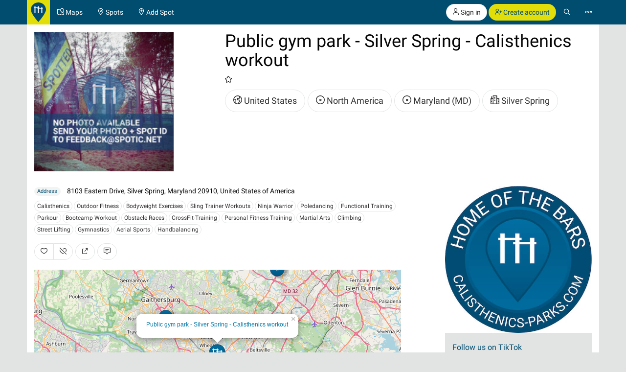

--- FILE ---
content_type: text/html; charset=UTF-8
request_url: https://calisthenics-parks.com/spots/13381-en-public-gym-park-silver-spring-calisthenics-workout
body_size: 17262
content:
<!doctype html>
<html lang="en">
<head>
	<meta charset="utf-8">
    <meta name="viewport" content="width=device-width, initial-scale=1, shrink-to-fit=no">
	<meta http-equiv="X-UA-Compatible" content="IE=edge">
    <meta name="csrf-token" content="yvNym7M3Bpo2rQ9EgCuIpq0BSKKYW6EwmfmLOkMl">

    <link href="/css/fonts.css?v=3" rel="stylesheet" type="text/css" />
    <link href="/css/bootstrap.min.css?v=h4jd3" rel="stylesheet" type="text/css" />
    <link href="/css/spotic-icons.min.css?v=2" rel="stylesheet" type="text/css" />
    <link href="/css/select2.min.css?v=2" rel="stylesheet" type="text/css" />
    <link href="/css/select2-bootstrap.min.css?v=2" rel="stylesheet" type="text/css" />

    <link rel="shortcut icon" href="/favicon.ico?v=yb32uz" />
    
    <link rel="apple-touch-icon" sizes="76x76" href="/images/launcher-76@1x.png?v=ib82uz">
    <link rel="apple-touch-icon" sizes="120x120" href="/images/launcher-60@2x.png?v=ib82uz">
    <link rel="apple-touch-icon" sizes="152x152" href="/images/launcher-76@2x.png?v=ib82uz">
    <link rel="apple-touch-icon" sizes="167x167" href="/images/launcher-83.5@2x.png?v=ib82uz">
    <link rel="apple-touch-icon" sizes="180x180" href="/images/launcher-60@3x.png?v=ib82uz">
    <link rel="apple-touch-icon" href="/images/launcher-60@3x.png?v=ib82uz">

            <link href="/css/blueimp-gallery.min.css?v=2" rel="stylesheet" type="text/css" />
        <link href="/css/bootstrap-image-gallery.min.css?v=2" rel="stylesheet" type="text/css" />
    
    <style type="text/css">
        .navbar{border:0}.navbar-inverse .navbar-brand{background:hsla(59,92%,46%,1);color:hsla(199, 100%, 22%,1)}.navbar-inverse .btn-primary{background:hsla(59,92%,46%,1);color:hsla(199, 100%, 22%,1)}.navbar-inverse .btn-primary:hover{background:hsla(202,100%,13%,1);color:#e2e4e4}.navbar>.container{padding:0}.navbar-right{margin:0}.navbar>.container .navbar-brand{padding:5px 15px 0 0;margin-left:0}.navbar-form{margin-left:15px;margin-right:15px}.navbar-collapse{border:0}@media(max-width:767px){.navbar-collapse.collapse{display:block!important}.navbar-nav,.navbar-nav>li,.navbar-header{float:left!important}.navbar-right{float:right!important}.navbar-nav{margin:0}.navbar-nav>li>a{padding:15px}.container>.navbar-header,.container>.navbar-collapse{margin:0;padding:0}.navbar>.container .navbar-brand{padding-left:5px}}#top.container,#footer.container{background:#fff}h1.page-title{text-indent:-999em;height:0;margin:0}.label{border-radius:1.6em;font-weight:normal}.label.label-primary{color:#fff}.label.special{background-color:#e2df36}.btn-special{color:#244e71;background-color:#e2df36;border-color:#d4d136}.btn-special:hover{color:#31708f;background-color:#ebe836;border-color:#e2df36}.input-group-addon{color:hsla(253,0%,38%,1)}.panel{-webkit-box-shadow:none;box-shadow:none}textarea{resize:vertical}#top-link.affix-top{position:absolute;bottom:-85px;right:15px}#top-link.affix{position:fixed;bottom:15px;right:15px}.alert.notify{margin-bottom:30px}.alert.alert-push{display:none;position:fixed;top:60px;right:60px;min-width:200px;z-index:999}#sidebar-r-wrapper{width:300px;margin:0 0 0 auto}@media(max-width:991px){#sidebar-r-wrapper{width:auto;margin:15px 0 0 0}}li.list-group-item>.media>.media-left>a{min-width:80px;display:block}.navbar-form{padding:0}.navbar-form .input-group .input-group-btn{width:1%}.navbar-form .form-group,.navbar-form .twitter-typeahead,.navbar-form .twitter-typeahead input{width:100%!important}.navbar-form .twitter-typeahead{display:inline!important;position:static!important}.twitter-typeahead .tt-menu,.twitter-typeahead .tt-dropdown-menu{max-height:400px;overflow-y:auto;background-color:hsla(253,0%,93%,1)}.twitter-typeahead .tt-suggestion,.twitter-typeahead .empty-message{padding:3px 20px;list-style:none}[id^="adgroup-"]>.panel>.panel-body,[id*=" adgroup-"]>.panel>.panel-body{padding:0}ul.list-inline.shrinked{margin-left:0}ul.list-inline.shrinked li{padding:0 2px 5px 0}.expanded{margin-bottom:2px}.label.tags{margin-right:5px;vertical-align:middle}.label.tags a{color:#fff}li.list-group-item{border:0;padding-left:0;padding-right:0}.btn-attachment{height:50px;width:50px;border:0;border-radius:0;display:table-cell;font-size:18px;background:#e5e5e5}.cover-hero{padding:15px 15px 0;margin-top:-15px}.actions{min-width:96px}#attachments{width:150px;height:100px;margin-bottom:20px}.list-group.well>li{background-color:transparent}.actions .btn-toolbar .btn{margin-bottom:5px}.localizationActions.shrinked{margin-top:10px}#guides-wrapper.list-inline li{vertical-align:top;padding-top:5px;padding-bottom:5px}.spinner{display:none}.spinner .spin{-webkit-animation:spin .7s infinite linear;-moz-animation:spin .7s infinite linear;-o-animation:spin .7s infinite linear;animation:spin .7s infinite linear}@-moz-keyframes spin{0%{-moz-transform:rotate(0deg)}100%{-moz-transform:rotate(359deg)}}@-webkit-keyframes spin{0%{-webkit-transform:rotate(0deg)}100%{-webkit-transform:rotate(359deg)}}@-o-keyframes spin{0%{-o-transform:rotate(0deg)}100%{-o-transform:rotate(359deg)}}@keyframes  spin{0%{-webkit-transform:rotate(0deg);transform:rotate(0deg)}100%{-webkit-transform:rotate(359deg);transform:rotate(359deg)}}

        .navbar-form > .input-group > span.twitter-typeahead > input.form-control,
        .input-group.input-group-lg > span.twitter-typeahead > input.form-control {
            border-radius:1.6em;
        }

        .navbar-form > .input-group > span.twitter-typeahead > input.tt-input {
            border-top-right-radius:0!important;
            border-bottom-right-radius:0!important;
        }

        .cover-hero h2 .label {
            text-shadow:none;
        }

        
    </style>

    

        <title>Public gym park - Silver Spring - Calisthenics workout - United States - Spot</title>
    <meta name="description" content="Public gym park - Silver Spring - Calisthenics workout - United States,  - Rating 1/4 - Spot">
    <meta name="robots" content="index, follow">

            <link rel="image_src" href="https://calisthenics-parks.com/attachments/xVW6dVl4jptfTx5i15l1kg6S830hu7UgGAZnro2l_200_square.jpg" />
    
                        <link rel="canonical" href="https://calisthenics-parks.com/spots/13381-en-public-gym-park-silver-spring-calisthenics-workout" />
                                <link rel="alternate" hreflang="fr" href="https://calisthenics-parks.com/spots/13381-fr-outdoor-gym-silver-spring-street-workout" />
                                <link rel="alternate" hreflang="es" href="https://calisthenics-parks.com/spots/13381-es-outdoor-fitness-silver-spring-ejercicio-calistenia" />
                                <link rel="alternate" hreflang="ru" href="https://calisthenics-parks.com/spots/13381-ru-outdoor-fitness-silver-spring-vorkaut-street-workout" />
                                <link rel="alternate" hreflang="it" href="https://calisthenics-parks.com/spots/13381-it-bodyweight-training-silver-spring-formazione-calisthenics" />
                                <link rel="alternate" hreflang="pt" href="https://calisthenics-parks.com/spots/13381-pt-bodyweight-training-silver-spring-exercicio-calistenia" />
                                <link rel="alternate" hreflang="de" href="https://calisthenics-parks.com/spots/13381-de-outdoor-gym-silver-spring-calisthenics-training" />
                                <link rel="alternate" hreflang="zh" href="https://calisthenics-parks.com/spots/13381-zh-public-gym-park" />
            
    
    <meta property="og:title" content="Public gym park - Silver Spring - Calisthenics workout - United States - Spot" />
    <meta property="og:type" content="website" />
    <meta property="og:url" content="https://calisthenics-parks.com/spots/13381-en-public-gym-park-silver-spring-calisthenics-workout" />
            <meta property="og:image" content="https://calisthenics-parks.com/attachments/xVW6dVl4jptfTx5i15l1kg6S830hu7UgGAZnro2l_1000.jpg" />
        <meta property="og:description" content="Public gym park - Silver Spring - Calisthenics workout - United States,  - Spot" />
    <meta property="og:locale" content="en_US" />

    <link href="/css/leaflet.css?v=4" rel="stylesheet" type="text/css" />
<link href="/css/MarkerCluster.css?v=3" rel="stylesheet" type="text/css" />
<link href="/css/MarkerCluster.Default.css?v=3" rel="stylesheet" type="text/css" />
<style type="text/css">
    .leaflet-control-locate a{font-size:1.4em;color:#444}
    .leaflet-control-locate.active a{color:#244e71}
    /*.leaflet-control-locate.active.following a{color:#31708f}*/

    .leaflet-bar {
        box-shadow: 0 0 0 transparent!important;
        border:none!important;
    }

    .leaflet-bar a,
    .leaflet-bar a:hover {
        height:44px!important;
        width:44px!important;
        font-size:24px;
        color:#616560;
        background-color: rgb(255, 255, 255);
        background-color: rgba(255, 255, 255, 0.6);
        border:1px solid #ccc!important;
        border-radius:4px;
    }

    .leaflet-control-locate a,
    .leaflet-control-tiles a
    {
        padding-top:9px;
    }

    .leaflet-control-zoom-in {
        padding-top:7px;
    }

    .leaflet-control-zoom-out {
        padding-top:7px;
        margin-top:10px;
    }

    .leaflet-bottom.leaflet-left {
        margin-right: 65px;
    }

    .leaflet-top.leaflet-left {
        top: auto;
        bottom: 50px!important;
        left: 50%;
        transform: translate(-50%, 0%);
    }

    .leaflet-control-reload-interior
    {
        background-image: url(images/command.png);
        width: 44px;
        height: 44px;
        background-position: 50% 50%;
        background-repeat: no-repeat;
        display: block;
        padding: 0 3px;
        cursor: auto;
        text-align: center;
        height:44px!important;
        width:160px!important;
        font-size:16px;
        color:#616560;
        background-color: rgb(255, 255, 255);
        background-color: rgba(255, 255, 255, 0.6);
        border:1px solid #ccc!important;
        border-radius:20px;
        line-height:40px
    }

    .leaflet-control-reload-interior:hover
    {
        background-color: #F4F4F4;
    }

    .cp-map-hotb img {
        height:128px
    }

    @media (max-width: 767px) {
        .cp-map-hotb img {
            height:80px
        }
    }
</style>
    
	<!--[if lt IE 9]>
		<script src="/js/html5shiv.min.js?v=2" type="text/javascript"></script>
		<script src="/js/respond.min.js?v=2" type="text/javascript"></script>
	<![endif]-->

            <script async src="//pagead2.googlesyndication.com/pagead/js/adsbygoogle.js"></script>
        <script>
            (adsbygoogle = window.adsbygoogle || []).push({
                google_ad_client: "ca-pub-1618535588865062",
                enable_page_level_ads: true
            });
        </script>
    </head>
<body role="document">
        <nav class="navbar navbar-inverse navbar-fixed-top">
    <div id="nav" class="container">
                    <div class="navbar-header">
                <a href="//calisthenics-parks.com" class="navbar-brand" style="padding:5px 8px 0"><img src="https://calisthenics-parks.com/images/site-logo.svg" style="height:40px" alt="Calisthenics Parks"></a>
            </div>
        
        
        <div class="collapse navbar-collapse" id="navbar-collapsible">
            <ul class="nav navbar-nav">
                <li class=""><a href="https://calisthenics-parks.com/maps"><span class="st-icon-map-location" aria-hidden="true"></span><span class="hidden-xs"> Maps</span></a></li>
                <li class=""><a href="https://calisthenics-parks.com/spots"><span class="st-icon-location" aria-hidden="true"></span><span class="hidden-xs"> Spots</span></a></li>
                <li class=""><a href="https://calisthenics-parks.com/spots/create"><span class="st-icon-location-add" aria-hidden="true"></span><span class="hidden-xs"> Add Spot</span></a></li>
            </ul>
            <ul class="nav navbar-nav navbar-right">
               <li>
            <p class="hidden-xs" style="margin:8px 0 0">
                <a href="https://calisthenics-parks.com/login" class="btn btn-default outline" role="button"><span class="st-icon-user" aria-hidden="true"></span> Sign in</a>
                <a href="https://calisthenics-parks.com/register" class="btn btn-primary" role="button"><span class="st-icon-user-add" aria-hidden="true"></span> Create account</a>
            </p>
            <a class="visible-xs" href="#" data-toggle="modal" data-target="#loginOrRegister">
                <span class="st-icon-user" aria-hidden="true"></span>
            </a>
        </li>
        <li><a href="#" class="toggle-search"><span class="st-icon-search"></span></a></li>
<li><a href="#" data-toggle="modal" data-target="#nav-modal" aria-expanded="false"><span class="st-icon-ellipsis"></span></a></li>            </ul>
        </div>
    </div>
    <div id="nav-search" class="container" style="display:none">
    <form method="GET" action="https://calisthenics-parks.com/spots" accept-charset="UTF-8" class="navbar-form" role="search">
    <div class="input-group">
        <input class="form-control typeahead" placeholder="Search for spots" autocomplete="off" name="q" type="search">
        <div class="input-group-btn">
            <button class="btn btn-default darker" type="submit" title="Search"><span class="st-icon-map-search"></span></button>
            <button class="btn btn-default darker toggle-search" type="button" title="Close"><span class="st-icon-cancel"></span></button>
        </div>
    </div>
    </form>
    </div>
</nav>
<div class="modal" id="nav-modal" tabindex="-1" role="dialog" aria-labelledby="nav-modal-label">
    <div class="modal-dialog" role="document">
        <div class="modal-content">
            <div class="modal-header" style="position:relative;border:none;background-color:#e5e5e5">
                <button type="button" class="close" data-dismiss="modal" aria-label="Close" style="position:absolute;right:10px;top:10px;z-index:2"><span class="st-icon-cancel" aria-hidden="true"></span></button>
                                    <div class="text-center">
                        <a href="https://calisthenics-parks.com/login" class="btn btn-default" role="button"><span class="st-icon-user" aria-hidden="true"></span> Sign in</a>
                        <a href="https://calisthenics-parks.com/register" class="btn btn-primary" role="button"><span class="st-icon-user-add" aria-hidden="true"></span> Create account</a>
                    </div>
                            </div>
            <div class="modal-body">
                                
                                    <a href="https://spotic.net" target="_blank" class="btn btn-default btn-lg btn-block btn-special" style="margin-bottom:15px" role="button"><span class="st-icon-star" aria-hidden="true"></span> Explore more communities</a>
                
                <a href="https://calisthenics-parks.com/maps" class="btn btn-primary btn-lg btn-block" style="margin-bottom:15px"><span class="st-icon-map-location" aria-hidden="true"></span> Maps</a>
                <div class="list-group">
                    <a href="https://calisthenics-parks.com/spots" class="list-group-item"><span class="badge"><span class="st-icon-location" aria-hidden="true"></span> 26655</span><h4 class="list-group-item-heading" style="margin:0"><span class="st-icon-location" aria-hidden="true"></span> Spots</h4></a>
                    <a href="https://calisthenics-parks.com/@" class="list-group-item"><span class="badge"><span class="st-icon-user" aria-hidden="true"></span> 4785</span><h4 class="list-group-item-heading" style="margin:0"><span class="st-icon-user" aria-hidden="true"></span> Users</h4></a>
                    <a href="https://calisthenics-parks.com/events" class="list-group-item"><span class="badge"><span class="st-icon-calendar-dates" aria-hidden="true"></span> 672</span><h4 class="list-group-item-heading" style="margin:0"><span class="st-icon-calendar-dates" aria-hidden="true"></span> Events</h4></a>
                    <a href="https://calisthenics-parks.com/marketplace" class="list-group-item"><h4 class="list-group-item-heading" style="margin:0"><span class="st-icon-store" aria-hidden="true"></span> Marketplace</h4></a>
                </div>
                <div class="list-group">
                    <a href="https://calisthenics-parks.com/get-started-with-calisthenics-workout" class="list-group-item"><span class="st-icon-play" aria-hidden="true"></span> Get started with calisthenics</a>
                    <a href="https://calisthenics-parks.com/build" class="list-group-item"><span class="st-icon-wrench-pencil" aria-hidden="true"></span> Park building</a>
                    <a href="https://calisthenics-parks.com/widgets/map" class="list-group-item"><span class="st-icon-map-grid" aria-hidden="true"></span> Embed map</a>
                </div>
                <div class="btn-group btn-group-sm btn-group-justified" role="group" aria-label="">
                    <a href="https://calisthenics-parks.com/services" class="btn btn-default" style="border-bottom-left-radius:0;border-bottom:none"><span class="st-icon-sign-hanging" aria-hidden="true"></span><p style="margin:0">Services</p></a>
                    <a href="https://calisthenics-parks.com/skills" class="btn btn-default" style="border-radius:0;border-left:none;border-bottom:none"><span class="st-icon-graduation-cap" aria-hidden="true"></span><p style="margin:0">Skills</p></a>
                    <a href="https://calisthenics-parks.com/disciplines" class="btn btn-default" style="border-bottom-right-radius:0;border-left:none;border-bottom:none"><span class="st-icon-chess-knight" aria-hidden="true"></span><p style="margin:0">Disciplines</p></a>
                </div>
                <div class="btn-group btn-group-sm btn-group-justified" role="group" aria-label="">
                    <a href="https://calisthenics-parks.com/countries" class="btn btn-default" style="border-radius:0;border-bottom:none"><span class="st-icon-earth" aria-hidden="true"></span><p style="margin:0">Countries</p></a>
                    <a href="https://calisthenics-parks.com/regions" class="btn btn-default" style="border-radius:0;border-bottom:none;border-left:none"><span class="st-icon-bagel" aria-hidden="true"></span><p style="margin:0">Regions</p></a>
                    <a href="https://calisthenics-parks.com/cities" class="btn btn-default" style="border-radius:0;border-bottom:none;border-left:none"><span class="st-icon-city" aria-hidden="true"></span><p style="margin:0">Cities</p></a>
                </div>
                <div class="list-group">
                    <a href="https://calisthenics-parks.com/equipments" class="list-group-item" style="border-radius:0"><span class="st-icon-flag" aria-hidden="true"></span> Equipments</a>
                    <a href="https://calisthenics-parks.com/tags" class="list-group-item"><span class="st-icon-tag" aria-hidden="true"></span> Tags</a>
                </div>
                
            </div>
            <div class="model-footer">
                <div class="list-group" style="margin:0;padding:15px;background:#e5e5e5">
                    <a href="https://calisthenics-parks.com/about" rel="nofollow" class="list-group-item"><span class="st-icon-face" aria-hidden="true"></span> About us</a>
                    <a href="https://calisthenics-parks.com/get-started" class="list-group-item"><span class="st-icon-signs-alt" aria-hidden="true"></span> Get started</a>
                    <a href="https://calisthenics-parks.com/spotters" class="list-group-item"><span aria-hidden="true"><img src="https://calisthenics-parks.com/images/badge-contributor-en.svg" style="height:14px" alt="Spotter badge"></span> Our spotters</a>
                    <a href="https://calisthenics-parks.com/home-of-the-bars" class="list-group-item"><span aria-hidden="true"><img src="https://calisthenics-parks.com/images/cp-hotb.svg" style="height:14px" alt="HOME OF THE BARS"></span> HOME OF THE BARS</a>
                    <a href="https://calisthenics-parks.com/on-the-bars" class="list-group-item"><span aria-hidden="true"><img src="https://calisthenics-parks.com/images/cp-hotb.svg" style="height:14px" alt="Calisthenics Parks's - On the bars"></span> Calisthenics Parks's - On the bars</a>
                    
                </div>
                            </div>
        </div>
    </div>
</div>
    
    
    <div id="top" class="container" role="main" style="padding-top: 65px">
                <div class="alert alert-success alert-push fade in">
    
    <span class="wrapper"></span>
</div>

<div class="alert alert-danger alert-push fade in">
    
    <span class="wrapper"></span>
</div>		    <div class="row">
        <div class="col-md-12 cover-hero" style="min-height:315px;padding:15px 15px 0">
            <div class="row">
                                <div class="col-sm-6 col-md-5 col-lg-4">
                    <section id="attachments" style="width:345px;height:285px;margin-bottom:15px">
    <div id="links">
                                    <a href="//calisthenics-parks.com/attachments/xVW6dVl4jptfTx5i15l1kg6S830hu7UgGAZnro2l_1000.jpg" data-gallery>
                    <img src="https://calisthenics-parks.com/attachments/xVW6dVl4jptfTx5i15l1kg6S830hu7UgGAZnro2l_200_square.jpg" class="pull-left" style="height:285px" alt="Public gym park - Silver Spring - Calisthenics workout">
                </a>
                            <ul class="list-unstyled" style="margin-bottom:0">
                                                                                                                                        </ul>
    </div>
</section>                </div>
                <div class="col-sm-6 col-md-7 col-lg-8">
                                    <section id="well">
                        <h1 style="margin-top:0">
                                                            Public gym park - Silver Spring - Calisthenics workout
                                                                                </h1>
                        
                        <p>
                            <span class="text-nowrap ">
                                                                    <span class="st-icon-favorite" aria-hidden="true"></span>
                                                            </span>
                                                    </p>
                                                <ul class="list-inline localizationActions shrinked">
                            <li><a href="https://calisthenics-parks.com/countries/us-en-united-states" class="btn btn-default btn-lg outline"><span class="st-icon-earth" aria-hidden="true"></span> United States</a></li>
                                                                                                <li><a href="https://calisthenics-parks.com/regions/49-en-north-america" class="btn btn-default btn-lg outline"><span class="st-icon-bagel" aria-hidden="true"></span> North America</a></li>
                                                                    <li><a href="https://calisthenics-parks.com/regions/73-en-maryland-md" class="btn btn-default btn-lg outline"><span class="st-icon-bagel" aria-hidden="true"></span> Maryland (MD)</a></li>
                                                                                                                        <li><a href="https://calisthenics-parks.com/cities/5312-en-silver-spring-maryland-united-states" class="btn btn-default btn-lg outline"><span class="st-icon-city" aria-hidden="true"></span> Silver Spring</a></li>
                                                    </ul>
                        
                    </section>
                </div>
            </div>
        </div>
    </div>
    <div class="row">
        <div class="col-md-8" id="content-l-container">
                                    <address style="margin:15px 0 10px">
                <span class="label label-default" style="margin-right:10px;vertical-align:middle">Address</span>
                                    8103 Eastern Drive, Silver Spring, Maryland 20910, United States of America
                            </address>
                                                    <section id="discipline" style="margin-bottom:15px">
                                                                        <a href="https://calisthenics-parks.com/cities/5312-en-silver-spring-maryland-united-states/disciplines/87-en-calisthenics-street-workout/spots" class="btn btn-default btn-xs expanded" title="Calisthenics">Calisthenics</a>
                                                                                                <a href="https://calisthenics-parks.com/cities/5312-en-silver-spring-maryland-united-states/disciplines/94-en-outdoor-fitness-street-fitness/spots" class="btn btn-default btn-xs expanded" title="Outdoor Fitness">Outdoor Fitness</a>
                                                                                                <a href="https://calisthenics-parks.com/cities/5312-en-silver-spring-maryland-united-states/disciplines/95-en-bodyweight-exercises-bwe-bodyweight-fitness/spots" class="btn btn-default btn-xs expanded" title="Bodyweight Exercises">Bodyweight Exercises</a>
                                                                                                <a href="https://calisthenics-parks.com/cities/5312-en-silver-spring-maryland-united-states/disciplines/96-en-sling-trainer-workouts-trx-training-suspension-training/spots" class="btn btn-default btn-xs expanded" title="Sling Trainer Workouts">Sling Trainer Workouts</a>
                                                                                                <a href="https://calisthenics-parks.com/cities/5312-en-silver-spring-maryland-united-states/disciplines/100-en-ninja-warrior-training/spots" class="btn btn-default btn-xs expanded" title="Ninja Warrior">Ninja Warrior</a>
                                                                                                <a href="https://calisthenics-parks.com/cities/5312-en-silver-spring-maryland-united-states/disciplines/105-en-poledancing/spots" class="btn btn-default btn-xs expanded" title="Poledancing">Poledancing</a>
                                                                                                <a href="https://calisthenics-parks.com/cities/5312-en-silver-spring-maryland-united-states/disciplines/106-en-functional-training/spots" class="btn btn-default btn-xs expanded" title="Functional Training">Functional Training</a>
                                                                                                <a href="https://calisthenics-parks.com/cities/5312-en-silver-spring-maryland-united-states/disciplines/107-en-parkour-freerunning/spots" class="btn btn-default btn-xs expanded" title="Parkour">Parkour</a>
                                                                                                <a href="https://calisthenics-parks.com/cities/5312-en-silver-spring-maryland-united-states/disciplines/109-en-bootcamp-workout-circuit-training/spots" class="btn btn-default btn-xs expanded" title="Bootcamp Workout">Bootcamp Workout</a>
                                                                                                <a href="https://calisthenics-parks.com/cities/5312-en-silver-spring-maryland-united-states/disciplines/126-en-obstacle-races/spots" class="btn btn-default btn-xs expanded" title="Obstacle Races">Obstacle Races</a>
                                                                                                <a href="https://calisthenics-parks.com/cities/5312-en-silver-spring-maryland-united-states/disciplines/138-en-crossfit-training/spots" class="btn btn-default btn-xs expanded" title="CrossFit-Training">CrossFit-Training</a>
                                                                                                <a href="https://calisthenics-parks.com/cities/5312-en-silver-spring-maryland-united-states/disciplines/140-en-personal-training-group-fitness/spots" class="btn btn-default btn-xs expanded" title="Personal Fitness Training">Personal Fitness Training</a>
                                                                                                <a href="https://calisthenics-parks.com/cities/5312-en-silver-spring-maryland-united-states/disciplines/177-en-martial-arts/spots" class="btn btn-default btn-xs expanded" title="Martial Arts">Martial Arts</a>
                                                                                                <a href="https://calisthenics-parks.com/cities/5312-en-silver-spring-maryland-united-states/disciplines/178-en-climbing/spots" class="btn btn-default btn-xs expanded" title="Climbing">Climbing</a>
                                                                                                <a href="https://calisthenics-parks.com/cities/5312-en-silver-spring-maryland-united-states/disciplines/240-en-street-lifting/spots" class="btn btn-default btn-xs expanded" title="Street Lifting">Street Lifting</a>
                                                                                                <a href="https://calisthenics-parks.com/cities/5312-en-silver-spring-maryland-united-states/disciplines/255-en-gymnastics/spots" class="btn btn-default btn-xs expanded" title="Gymnastics">Gymnastics</a>
                                                                                                <a href="https://calisthenics-parks.com/cities/5312-en-silver-spring-maryland-united-states/disciplines/256-en-aerial-sports/spots" class="btn btn-default btn-xs expanded" title="Aerial Sports">Aerial Sports</a>
                                                                                                <a href="https://calisthenics-parks.com/cities/5312-en-silver-spring-maryland-united-states/disciplines/257-en-handbalancing/spots" class="btn btn-default btn-xs expanded" title="Handbalancing">Handbalancing</a>
                                                            </section>
                        <section id="spotActions" style="margin-bottom:20px;">
                <div class="btn-toolbar" role="toolbar" style="margin-top:15px">
                    <div id="like-dislike" class="btn-group" role="group" data-toggle="buttons">
                                                    
                            <button type="button" class="btn btn-default" data-toggle="modal" data-target="#loginOrRegister" title="Like">
                                <span class="st-icon-heart"></span>
                            </button>
                                                                                        
                                <button type="button" class="btn btn-default" data-toggle="modal" data-target="#loginOrRegister" title="Dislike">
                                    <span class="st-icon-heart-off"></span>
                                </button>
                                                    </div>

                    <button type="button" class="btn btn-default" data-toggle="modal" data-target="#shareModal" title="Share">
                        <span class="st-icon-share"></span>
                    </button>

                    <a class="btn btn-default" href="https://calisthenics-parks.com/spots/13381-en-public-gym-park-silver-spring-calisthenics-workout#comments" title="Write a comment">
                        <span class="st-icon-chat-conversation-alt"></span>
                    </a>

                    
                </div>
            </section>
                
                    <div id="map" style="height:400px;margin-bottom:20px"></div>
                
            <section id="events">
                <div id="events-upcoming" class="row">
                    <div class="col-md-12">
                        <div class="panel panel-default">
                            <div class="panel-heading">
                                <h3 class="panel-title">
                                    <span class="st-icon-calendar-dates" aria-hidden="true"></span> Upcoming events
                                                                    </h3>
                            </div>
                            <div class="panel-body">
                                <button type="button" data-api="events-upcoming" data-load="auto" data-do="index" data-limit="3" data-index="/spots/13381-en-public-gym-park-silver-spring-calisthenics-workout/events-upcoming" data-token="yvNym7M3Bpo2rQ9EgCuIpq0BSKKYW6EwmfmLOkMl" class="btn btn-default events-upcoming" aria-label="Load upcoming events">
                                    <span class="spinner"><span class="st-icon-rotate spin"></span></span>
                                    <span class="spinner-hide"><span class="st-icon-cloud-download"></span></span> Load upcoming events
                                </button>
                                <ul id="events-upcoming-wrapper" class="list-group">

                                </ul>
                                                                                                            <div>
                                            <button type="button" class="btn btn-default" data-toggle="modal" data-target="#loginOrRegister" title="Add event">
                                                <span class="st-icon-add"></span> Add event
                                            </button>
                                        </div>
                                                                                                </div>
                        </div>
                    </div>
                </div>
                            </section>
            <div class="row">
                                    <div class="col-md-12">
                                        <section id="details">
                                                                                                                <button class="btn btn-default btn-xs" type="button" data-toggle="collapse" data-target="#spotsMoreDetails" aria-expanded="false" aria-controls="spotsMoreDetails">
                                View more details <span class="caret"></span>
                            </button>
                            <div class="collapse" id="spotsMoreDetails" style="padding-top:15px">
                                                                                                                                <ol itemscope="itemscope" itemtype="http://schema.org/BreadcrumbList" class="breadcrumb" style="background:none;padding:0;margin-bottom:10px">
                                    <li itemprop="itemListElement" itemscope="itemscope" itemtype="http://schema.org/ListItem">
                                        <a href="https://calisthenics-parks.com/countries/us-en-united-states" title="United States" itemprop="item"><span itemprop="name">United States</span></a>
                                        <meta itemprop="position" content="1" />
                                    </li>
                                                                            <li itemprop="itemListElement" itemscope="itemscope" itemtype="http://schema.org/ListItem">
                                            <a href="https://calisthenics-parks.com/cities/5312-en-silver-spring-maryland-united-states" title="Silver Spring, Maryland, United States" itemprop="item"><span itemprop="name">Silver Spring</span></a>
                                            <meta itemprop="position" content="2" />
                                        </li>
                                        <li itemprop="itemListElement" itemscope="itemscope" itemtype="http://schema.org/ListItem">
                                            <a href="https://calisthenics-parks.com/spots/13381-en-public-gym-park-silver-spring-calisthenics-workout" title="Public gym park - Silver Spring - Calisthenics workout" itemprop="item"><span itemprop="name">Public gym park - Silver Spring - Calisthenics workout</span></a>
                                            <meta itemprop="position" content="3" />
                                        </li>
                                                                    </ol>
                                                                    <ul class="list-inline">
                                                                                <li>
                                            <a href="https://calisthenics-parks.com/regions/49-en-north-america">North America</a>
                                        </li>
                                                                                <li>
                                            <a href="https://calisthenics-parks.com/regions/73-en-maryland-md">Maryland (MD)</a>
                                        </li>
                                                                            </ul>
                                                                                                                                                                                                                                        <a href="https://calisthenics-parks.com/tags/59-en-collections"><h5 style="margin-bottom:3px">Collections</h5></a>
                                                                                            <a href="https://calisthenics-parks.com/tags/341-en-exploration-necessary"><span class="label label-default tags">Exploration necessary</span></a>
                                                                                                                                                                                                                <a href="https://calisthenics-parks.com/tags/88-en-workout-locations"><h5 style="margin-bottom:3px">Workout Locations</h5></a>
                                                                                            <a href="https://calisthenics-parks.com/tags/309-en-freeletics-training-spots"><span class="label label-default tags">Freeletics training spots</span></a>
                                                                                                                                                                                                                <a href="https://calisthenics-parks.com/tags/90-en-outdoor-fitness-park-outdoor-gym"><span class="label label-default tags">Outdoor gym</span></a>
                                                                                                                                                                                                                <a href="https://calisthenics-parks.com/tags/89-en-fitness-trail-trim-parcours-trim-path"><span class="label label-default tags">Fitness Trails</span></a>
                                                                                                                                                                                                                <a href="https://calisthenics-parks.com/tags/91-en-calisthenics-park-street-workout-park"><span class="label label-default tags">Calisthenics Park</span></a>
                                                                                                                                                                                                                <a href="https://calisthenics-parks.com/tags/93-en-parkour-park"><span class="label label-default tags">Parkour Park</span></a>
                                                                                                                                                                                                                <a href="https://calisthenics-parks.com/tags/257-en-playground-with-outdoor-fitness-equiment"><span class="label label-default tags">Playground with outdoor fitness equiment</span></a>
                                                                                                                                                                                                                <a href="https://calisthenics-parks.com/tags/306-en-ninja-warrior-parcours"><span class="label label-default tags">Ninja Warrior Parcours</span></a>
                                                                                                                                        </div>
                        </section>
                        <hr />
                                                    <section id="spots-adgroups">
                                <h3><span class="st-icon-store" aria-hidden="true"></span> Recommended products</h3>
                                    <button type="button" data-api="adgroups" data-load="auto" data-do="index" data-limit="3" data-page="1" data-filter="1" data-index="https://calisthenics-parks.com/adgroups?" data-token="yvNym7M3Bpo2rQ9EgCuIpq0BSKKYW6EwmfmLOkMl" class="btn btn-default adgroups" title="Load ads">
                                        <span class="spinner"><span class="st-icon-rotate spin"></span></span>
                                        <span class="spinner-hide"><span class="st-icon-cloud-download"></span></span> Load ads
                                    </button>
                                

                                <div id="adgroups-wrapper"></div>
                                <div class="text-muted"><small><span class="st-icon-alert" aria-hidden="true"></span> All prices including the legally determined sales tax, plus shipping charges. Errors and omissions excepted.</small></div>
                            </section>
                            <hr />
                                                <section id="comments">
                            <h3><span class="st-icon-chat-conversation-alt" aria-hidden="true"></span> <span class="comments-count">0</span> Comments</h3>
                                                            <div class="form-group">
                                    <button type="button" class="btn btn-primary" data-toggle="modal" data-target="#loginOrRegister" title="Write a comment">
                                        Write a comment
                                    </button>
                                </div>
                            
                                                    </section>
                    </div>
            </div>
        </div>
        <div class="col-md-4" id="sidebar-r-container" style="padding-top:15px">
            <div id="sidebar-r-wrapper">
                <section id="sidebar-r">
                                            <div id="sidebar-r-screen" style="min-width:300px;margin:0 0 15px;">
    
    <button type="button" data-api="adgroups" data-load="auto" data-do="index" data-limit="1" data-page="1" data-filter="11" data-style="m" data-index="https://calisthenics-parks.com/adgroups?" data-token="yvNym7M3Bpo2rQ9EgCuIpq0BSKKYW6EwmfmLOkMl" class="btn btn-default adgroups adgroups-sidebar" title="Load ads">
        <span class="spinner"><span class="st-icon-rotate spin"></span></span>
        <span class="spinner-hide"><span class="st-icon-cloud-download"></span></span> Load ads
    </button>
    <div id="adgroups-wrapper"></div>
    <div class="text-muted">
        <small><span class="st-icon-alert" aria-hidden="true"></span> All prices including the legally determined sales tax, plus shipping charges. Errors and omissions excepted.</small>
    </div>
</div>                                        <div id="sidebar-r-dashbox" class="text-center" style="width:300px;height:125px;margin-bottom:15px;background:#e2df36;display:table">
        <div style="display:table-cell;vertical-align:middle">
            <h4 style="margin-top:0">Get your own Calisthenics Park</h4>
            <a href="https://calisthenics-parks.com/build" class="btn btn-primary">More info</a>
        </div>
    </div>
    <div id="sidebar-r-dashbox2" class="alert alert-info text-center" style="background:#3474aa;border:none;border-radius:0;padding:20px 10px">
        <a href="https://calisthenics-parks.com/get-started-with-calisthenics-workout" class="btn btn-default outline">Get started with calisthenics</a>
    </div>
                    <section id="users-nearby" style="margin-top:20px;display:none">
                        <h4>
                            <a href="https://calisthenics-parks.com/spots/13381-en-public-gym-park-silver-spring-calisthenics-workout/users-nearby" class="btn btn-link pull-right" role="button" style="margin-top:-7px;padding-right:0">View all</a>
                        </h4>
                        <button type="button" data-api="users-nearby" data-load="auto" data-do="index" data-limit="5" data-index="/spots/13381-en-public-gym-park-silver-spring-calisthenics-workout/users-nearby" data-token="yvNym7M3Bpo2rQ9EgCuIpq0BSKKYW6EwmfmLOkMl" class="btn btn-default users-nearby" title="Load users">
                            <span class="spinner"><span class="st-icon-rotate spin"></span></span>
                            <span class="spinner-hide"><span class="st-icon-cloud-download"></span></span> Load users
                        </button>
                        <ul id="users-nearby-wrapper" class="list-group list-group-sm">

                        </ul>
                        <hr style="margin:10px 0 15px" />
                    </section>
                                            <div id="spots-nearby">
                            <h4>5 of 28 spots nearby</h4>
                            <ul class="list-group list-group-sm" style="margin-bottom:0">
                                                                    
                                    <li class="list-group-item">
                                        <div class="media">
                                                                                        <div class="media-left">
                                                <a href="https://calisthenics-parks.com/spots/7588-en-washington-calisthenics-stations-carter-barron-ampitheatre"><img src="https://calisthenics-parks.com/attachments/zXTf0BURLQ39o2X6hkTQjuSk4TZK29z2NST11FSh_100_square.jpg" style="max-width:35px" class="img-responsive media-object" alt="Washington - Calisthenics Stations - Carter Barron Ampitheatre"></a>
                                            </div>
                                                                                        <div class="media-body">
                                                
                                                <h4 class="media-heading"><a href="https://calisthenics-parks.com/spots/7588-en-washington-calisthenics-stations-carter-barron-ampitheatre">Washington - Calisthenics Stations - Carter Barron Ampitheatre</a></h4>
                                                <p style="margin-bottom:5px">
                                                        <span class="text-nowrap ">
                                                                                                                            <span class="st-icon-favorite" aria-hidden="true"></span>
                                                                                                                            <span class="st-icon-favorite" aria-hidden="true"></span>
                                                                                                                    </span>
                                                                                                                                                                                                            </p>
                                            </div>
                                        </div>
                                    </li>
                                                                    
                                    <li class="list-group-item">
                                        <div class="media">
                                                                                        <div class="media-body">
                                                
                                                <h4 class="media-heading"><a href="https://calisthenics-parks.com/spots/27187-en-fitness-trail-silver-spring-outdoor-gym-silver-spring">Fitness Trail - Silver Spring - Outdoor Gym Silver Spring</a></h4>
                                                <p style="margin-bottom:5px">
                                                        <span class="text-nowrap ">
                                                                                                                            <span class="st-icon-favorite" aria-hidden="true"></span>
                                                                                                                    </span>
                                                                                                                                                                                                            </p>
                                            </div>
                                        </div>
                                    </li>
                                                                    
                                    <li class="list-group-item">
                                        <div class="media">
                                                                                        <div class="media-left">
                                                <a href="https://calisthenics-parks.com/spots/17876-en-exercise-park-chevy-chase-outdoor-gym-willard-avenue-neighborhood-park"><img src="https://calisthenics-parks.com/attachments/c1wXi9WKZcjrxVsbyrrgc7xkyQIJPWuputhfMi4M_100_square.jpeg" style="max-width:35px" class="img-responsive media-object" alt="Exercise Park - Chevy Chase - Outdoor Gym Willard Avenue Neighborhood Park"></a>
                                            </div>
                                                                                        <div class="media-body">
                                                
                                                <h4 class="media-heading"><a href="https://calisthenics-parks.com/spots/17876-en-exercise-park-chevy-chase-outdoor-gym-willard-avenue-neighborhood-park">Exercise Park - Chevy Chase - Outdoor Gym Willard Avenue Neighborhood Park</a></h4>
                                                <p style="margin-bottom:5px">
                                                        <span class="text-nowrap ">
                                                                                                                            <span class="st-icon-favorite" aria-hidden="true"></span>
                                                                                                                            <span class="st-icon-favorite" aria-hidden="true"></span>
                                                                                                                    </span>
                                                                                                                                                                                                            </p>
                                            </div>
                                        </div>
                                    </li>
                                                                    
                                    <li class="list-group-item">
                                        <div class="media">
                                                                                        <div class="media-left">
                                                <a href="https://calisthenics-parks.com/spots/3202-en-washington-outdoor-exercise-stations-rock-creek-park-trails"><img src="https://calisthenics-parks.com/attachments/waT3XzE7KQDBoYObJzPTFBj43e9802ueEJdUOsR0_100_square.jpg" style="max-width:35px" class="img-responsive media-object" alt="Washington - Outdoor Exercise Stations - Rock Creek Park Trails"></a>
                                            </div>
                                                                                        <div class="media-body">
                                                
                                                <h4 class="media-heading"><a href="https://calisthenics-parks.com/spots/3202-en-washington-outdoor-exercise-stations-rock-creek-park-trails">Washington - Outdoor Exercise Stations - Rock Creek Park Trails</a></h4>
                                                <p style="margin-bottom:5px">
                                                        <span class="text-nowrap ">
                                                                                                                            <span class="st-icon-favorite" aria-hidden="true"></span>
                                                                                                                            <span class="st-icon-favorite" aria-hidden="true"></span>
                                                                                                                    </span>
                                                                                                                                                                                                            </p>
                                            </div>
                                        </div>
                                    </li>
                                                                    
                                    <li class="list-group-item">
                                        <div class="media">
                                                                                        <div class="media-left">
                                                <a href="https://calisthenics-parks.com/spots/27605-en-fitness-court-38th-avenue-neighborhood-park-hyattsville-md-national-fitness-campaign"><img src="https://calisthenics-parks.com/attachments/JRoIOLwfquHMxDGGFb0HIVtbxQ9MKHDkqLr8LsfW_100_square.jpg" style="max-width:35px" class="img-responsive media-object" alt="Fitness Court 38th Avenue Neighborhood Park - Hyattsville, MD - National Fitness Campaign"></a>
                                            </div>
                                                                                        <div class="media-body">
                                                
                                                <h4 class="media-heading"><a href="https://calisthenics-parks.com/spots/27605-en-fitness-court-38th-avenue-neighborhood-park-hyattsville-md-national-fitness-campaign">Fitness Court 38th Avenue Neighborhood Park - Hyattsville, MD - National Fitness Campaign</a></h4>
                                                <p style="margin-bottom:5px">
                                                        <span class="text-nowrap ">
                                                                                                                            <span class="st-icon-favorite" aria-hidden="true"></span>
                                                                                                                            <span class="st-icon-favorite" aria-hidden="true"></span>
                                                                                                                            <span class="st-icon-favorite" aria-hidden="true"></span>
                                                                                                                            <span class="st-icon-favorite" aria-hidden="true"></span>
                                                                                                                    </span>
                                                                                                                                                                                                            </p>
                                            </div>
                                        </div>
                                    </li>
                                                            </ul>
                        </div>
                        <hr style="margin:10px 0 15px" />
                                                                                    <div id="user-activity">
                            <h4>Followers</h4>
                            <ul class="list-group list-group-sm" style="margin-bottom:0">
                                
                                                                                                            <li class="list-group-item" style="position:relative">
                                                                                <div class="media" style="margin-top:0">
                                            <div class="media-left">
                                                <a href="https://calisthenics-parks.com/@alex-dely">
                                                                                                            <img src="https://calisthenics-parks.com/attachments/U1ttxHz26EcatSm2x3rdMuF87HLWZEJjgpbBIeDc_100_square." class="img-circle" style="max-width:35px" alt="Alex Dely">
                                                                                                    </a>
                                            </div>
                                            <div class="media-body">
                                                <h4 class="media-heading"><a href="https://calisthenics-parks.com/@alex-dely">Alex Dely</a></h4>
                                                <ul class="list-inline">
                                                                                                                                                                                                            </ul>
                                            </div>
                                        </div>
                                    </li>
                                                            </ul>
                        </div>
                        <hr style="margin:10px 0 15px" />
                                                        </section>
                <hr />
<footer class="footer">
            <div class="text-muted">
                <a href="https://calisthenics-parks.com/about" rel="nofollow">About us</a> ·
            <a href="https://calisthenics-parks.com/press" rel="nofollow">Press</a> ·
            
            
            
            <a href="https://calisthenics-parks.com/build">Park building</a> ·
            
            <a href="https://www.slideshare.net/SPOTIC/calisthenics-parks-media-kit-2019">Advertisers</a> ·
            <a href="https://calisthenics-parks.com/terms" rel="nofollow">Terms</a> ·
            <a href="https://calisthenics-parks.com/privacy" rel="nofollow">Privacy</a> ·
            <a href="https://calisthenics-parks.com/contact" rel="nofollow">Contact</a> ·
            <a href="https://spotic.net/imprint" rel="nofollow">Imprint</a> ·
            
        </div>
    <div style="position:relative;height:45px;z-index:1000">
                    <div class="dropup" style="margin:10px 0 15px">
                                            <button class="btn btn-default btn-xs dropdown-toggle" type="button" id="languageChooser" data-toggle="dropdown" aria-haspopup="true" aria-expanded="false">
                    <span class="st-icon-world" aria-hidden="true"></span>
                    English
                    <span class="caret"></span>
                </button>
                <ul class="dropdown-menu" aria-labelledby="languageChooser">
                                                                                                                    <li><a href="https://calisthenics-parks.com/spots/13381-fr-outdoor-gym-silver-spring-street-workout">Fran&ccedil;ais</a></li>
                                                                                                <li><a href="https://calisthenics-parks.com/spots/13381-es-outdoor-fitness-silver-spring-ejercicio-calistenia">Espa&ntilde;ol</a></li>
                                                                                                <li><a href="https://calisthenics-parks.com/spots/13381-ru-outdoor-fitness-silver-spring-vorkaut-street-workout">Pусский</a></li>
                                                                                                <li><a href="https://calisthenics-parks.com/spots/13381-it-bodyweight-training-silver-spring-formazione-calisthenics">Italiano</a></li>
                                                                                                <li><a href="https://calisthenics-parks.com/spots/13381-pt-bodyweight-training-silver-spring-exercicio-calistenia">Portugu&ecirc;s</a></li>
                                                                                                <li><a href="https://calisthenics-parks.com/spots/13381-de-outdoor-gym-silver-spring-calisthenics-training">Deutsch</a></li>
                                                                                                <li><a href="https://calisthenics-parks.com/spots/13381-zh-public-gym-park">简体中文</a></li>
                                                            </ul>
                        </div>
</footer>            </div>
        </div>
    </div>
    <div class="alert alert-info" role="alert">
        <span class="st-icon-pencil-screwdriver" aria-hidden="true"></span> Are the information out of date?
        
        <a class="btn btn-default btn-lg" href="https://calisthenics-parks.com/contact" rel="nofollow">
            <span class="st-icon-chat-conversation"></span> Send a message
        </a>
        
    </div>

    <section id="communities">
    <div class="row text-center" style="padding-top:100px;padding-bottom:100px;background:#eee;overflow: hidden;">
        <div class="col-md-12">
            <h2 style="padding-bottom: 30px;">
                Explore more places, engage in more communities
            </h2>
            <div class="row">
                
                                                        <div class="col-md-6 col-lg-3">
                        <div class="panel panel-default" style="position:relative;">
                            <div style="position:absolute;top:0;right:0;bottom:0;left:0;">
                                <img class="card-img" src="https://i.spotic.net/JDJ5JDEwJFBsZUdvcFNiMjFzSlhISjBPRVhrLi5adTZDN0xKVXVpdW9jNGRqMU5FZWdhOHpoWW41TE9L/l/750/b3307b5a-4510-45e5-9334-3ec6564e9fdc.png" alt="Sports Grounds" style="object-position:center;object-fit:cover;width:100%;height:100%;display:block;">
                            </div>
                            <div class="panel-body" style="position:relative;color:white;background-color:rgba(17,24,39,0.5);padding:120px 30px;">
                                <h3 class="card-title">Sports Grounds</h3>
                                <p class="card-text">Explore football fields, tennis courts, basketball fields, outdoor fitness stations and other public sports infrastructure.</p>
                                <a href="https://sportsgrounds.me" target="_blank" class="btn btn-default btn-lg">
                                    Go to community
                                </a>
                            </div>
                        </div>
                    </div>
                                                        <div class="col-md-6 col-lg-3">
                        <div class="panel panel-default" style="position:relative;">
                            <div style="position:absolute;top:0;right:0;bottom:0;left:0;">
                                <img class="card-img" src="https://i.spotic.net/JDJ5JDEwJG9Qa25EVjlIYUp1UXVhZnouSEUxOS5teUNlc3I0bUZzOEg0dmZUWVFHa2tjbmNnei8zZFR1/l/750/ea41d690-f8f2-4058-8581-2a9b01d2aa92.jpg" alt="Atera Adventures" style="object-position:center;object-fit:cover;width:100%;height:100%;display:block;">
                            </div>
                            <div class="panel-body" style="position:relative;color:white;background-color:rgba(17,24,39,0.5);padding:120px 30px;">
                                <h3 class="card-title">Atera Adventures</h3>
                                <p class="card-text">Discover inspiring outdoor adventures and reliable transport solutions — and share your active lifestyle with the Atera community.</p>
                                <a href="https://ateraadventures.com" target="_blank" class="btn btn-default btn-lg">
                                    Go to community
                                </a>
                            </div>
                        </div>
                    </div>
                                                        <div class="col-md-6 col-lg-3">
                        <div class="panel panel-default" style="position:relative;">
                            <div style="position:absolute;top:0;right:0;bottom:0;left:0;">
                                <img class="card-img" src="https://i.spotic.net/JDJ5JDEwJDgxSjhVUU5Na2gwVXRpQlRRWTdOM3VWWjJrSWViTWFqeHA2TGxOV05VSHBkYzNuQzZJdUsu/l/750/115996a4-6a51-44b3-a14a-894fc0896dd7.png" alt="Playgrounds" style="object-position:center;object-fit:cover;width:100%;height:100%;display:block;">
                            </div>
                            <div class="panel-body" style="position:relative;color:white;background-color:rgba(17,24,39,0.5);padding:120px 30px;">
                                <h3 class="card-title">Playgrounds</h3>
                                <p class="card-text">Find playgrounds all over the world. Discover playgrounds nearby, adventure installations or beautiful water playgrounds for hot summer days.</p>
                                <a href="https://123playgrounds.com" target="_blank" class="btn btn-default btn-lg">
                                    Go to community
                                </a>
                            </div>
                        </div>
                    </div>
                                                        <div class="col-md-6 col-lg-3">
                        <div class="panel panel-default" style="position:relative;">
                            <div style="position:absolute;top:0;right:0;bottom:0;left:0;">
                                <img class="card-img" src="https://i.spotic.net/JDJ5JDEwJEdpd0tIUXJwOWJCeUI3Z2YwRHpHbC5ZWDJweFZhTEk3UTY2dXhHdU01N0NsMVVsUElwWTZx/l/750/8916c109-a7ce-4cda-ba8a-6ca277a5a965.png" alt="Picnic &amp; Barbecue" style="object-position:center;object-fit:cover;width:100%;height:100%;display:block;">
                            </div>
                            <div class="panel-body" style="position:relative;color:white;background-color:rgba(17,24,39,0.5);padding:120px 30px;">
                                <h3 class="card-title">Picnic &amp; Barbecue</h3>
                                <p class="card-text">Explore picnic sites and well-equipped barbecue areas for exceptional outdoor meals near you and share your experiences with the community.</p>
                                <a href="https://picnics.guide" target="_blank" class="btn btn-default btn-lg">
                                    Go to community
                                </a>
                            </div>
                        </div>
                    </div>
                            </div>
            <p class="lead" style="padding-top:30px;">
                If you want to know more communities like Calisthenics-Parks, you should check out the many communities on all kinds of topics worldwide at Spotic.
            </p>
            <p style="font-size:18px">
                                    <a href="https://spotic.net" target="_blank" class="btn btn-primary btn-lg" role="button"><span class="st-icon-star" aria-hidden="true"></span> Check out all communities</a>
                            </p>
        </div>
    </div>
</section>
    

    <div id="blueimp-gallery" class="blueimp-gallery blueimp-gallery-controls" data-use-bootstrap-modal="false">
    <!-- The container for the modal slides -->
    <div class="slides"></div>
    <!-- Controls for the borderless lightbox -->
    <h3 class="title"></h3>
    <a class="prev">‹</a>
    <a class="next">›</a>
    <a class="close">×</a>
    <a class="play-pause"></a>
    
    <!-- The modal dialog, which will be used to wrap the lightbox content -->
    <div class="modal fade">
        <div class="modal-dialog">
            <div class="modal-content">
                <div class="modal-header">
                    <button type="button" class="close" aria-hidden="true">&times;</button>
                    <h4 class="modal-title"></h4>
                </div>
                <div class="modal-body next"></div>
                <div class="modal-footer">
                                    </div>
            </div>
        </div>
    </div>
</div>
	</div>

    <span id="top-link" class="hidden">
        <a href="#top" class="btn btn-default" style="opacity:0.5" onclick="$('html,body').animate({scrollTop:0},'slow');return false;">
            <span class="st-icon-caret-up" aria-hidden="true"></span>
        </a>
    </span>

    
    

	<!-- Scripts -->
	<script src="/js/jquery.min.js?v=2" type="text/javascript"></script>
	<script src="/js/bootstrap.min.js?v=owz5eg" type="text/javascript"></script>
    <script src="/js/select2.min.js?v=2" type="text/javascript"></script>
    <script src="/js/typeahead.bundle.min.js?v=2" type="text/javascript"></script>
    <script src="/js/pubsub.min.js?v=2" type="text/javascript"></script>
    <script type="text/javascript">
        $(function () {
            if ( ($(window).height() + 100) < $(document).height() ) {
                $('#top-link').removeClass('hidden').affix({
                    offset: {top:100}
                });
            }
        });
    </script>
    <script type="text/javascript">
        $(function () {
            var nav = $('nav');
            var container = nav.find('div.container');
            nav.find('.toggle-search').on('click', function (e) {
                container.toggle();
                container.find('input.tt-input').focus();
            });
        });
    </script>
    <script type="text/javascript">
        $(function () {
            var modal = $('.modal');

            
            modal.on('hidden.bs.modal', function (e) {
                if(modal.hasClass('in')) {
                    $('body').addClass('modal-open');
                }
            });

            
            modal.on('shown.bs.modal', function(e){
                $(e.relatedTarget).one('focus', function(e){$(this).blur();});
            });
        });
    </script>
    <script src="/js/ajax.min.js?v=9" type="text/javascript"></script>
    

            
        <div class="modal" tabindex="-1" role="dialog" id="loginOrRegister" aria-labelledby="loginOrRegister">
    <div class="modal-dialog" role="document">
        <div class="modal-content">
            <div class="modal-header" style="border-bottom:none">
                <button type="button" class="close" data-dismiss="modal" aria-label="Close"><span aria-hidden="true">&times;</span></button>
                <ul role="tablist" class="nav nav-tabs">
                    <li role="presentation" class="active"><a href="#login-tab" aria-controls="login-tab" role="tab" data-toggle="tab">Sign in</a></li>
                    <li role="presentation"><a href="#register-tab" aria-controls="register-tab" role="tab" data-toggle="tab">Create account</a></li>
                </ul>
            </div>
            <div class="modal-body">
                                                <div class="row">
                    <div class="col-md-8 col-md-offset-2" style="text-align:center">
                        <a href="https://calisthenics-parks.com/auth/provider/facebook" class="btn btn-primary btn-lg" role="button"><img src="https://calisthenics-parks.com/images/fb-light.svg" style="height:18px;margin:-2px 4px 0 0" alt="Continue with Facebook"> <span>Continue with Facebook</span></a>
                    </div>
                </div>
                <div class="row">
                    <div class="col-md-10 col-md-offset-1 col-sm-12" style="text-align:center;padding:20px">
                        <span class="text-muted">or</span>
                    </div>
                    
                </div>
                <div class="tab-content">
                    <div role="tabpanel" class="tab-pane" id="register-tab">
                        <form class="form-horizontal" role="form" method="POST" action="https://calisthenics-parks.com/register">
                            <input type="hidden" name="_token" value="yvNym7M3Bpo2rQ9EgCuIpq0BSKKYW6EwmfmLOkMl">

                            <div class="form-group">
                                <label class="col-md-4 control-label">Name</label>
                                <div class="col-md-6">
                                    <input type="text" class="form-control" name="name" value="">
                                </div>
                            </div>

                            <div class="form-group">
                                <label class="col-md-4 control-label">E-Mail</label>
                                <div class="col-md-6">
                                    <input type="email" class="form-control" name="email" value="">
                                </div>
                            </div>

                            <div class="form-group">
                                <label class="col-md-4 control-label">Password</label>
                                <div class="col-md-6">
                                    <input type="password" class="form-control" name="password">
                                </div>
                            </div>

                            <div class="form-group">
                                <label class="col-md-4 control-label">Re-type password</label>
                                <div class="col-md-6">
                                    <input type="password" class="form-control" name="password_confirmation">
                                </div>
                            </div>

                            <div class="form-group">
                                <div class="col-md-6 col-md-offset-4">
                                    <div>
                                        <button type="submit" class="btn btn-primary">
                                            Continue
                                        </button>
                                    </div>
                                    <div style="padding-top:10px">
                                        <a href="https://calisthenics-parks.com/terms" target="_blank">
                                            You accept our terms by sending this
                                        </a>
                                    </div>
                                </div>
                            </div>
                        </form>
                    </div>
                    <div role="tabpanel" class="tab-pane in active" id="login-tab">
                        <form class="form-horizontal" role="form" method="POST" action="https://calisthenics-parks.com/login">
                            <input type="hidden" name="_token" value="yvNym7M3Bpo2rQ9EgCuIpq0BSKKYW6EwmfmLOkMl">

                            <div class="form-group">
                                <label class="col-md-4 control-label">E-Mail</label>
                                <div class="col-md-6">
                                    <input type="email" class="form-control" name="email" value="">
                                </div>
                            </div>

                            <div class="form-group">
                                <label class="col-md-4 control-label">Password</label>
                                <div class="col-md-6">
                                    <input type="password" class="form-control" name="password">
                                </div>
                            </div>

                            <div class="form-group">
                                <div class="col-md-6 col-md-offset-4">
                                    <div class="checkbox well" style="padding-bottom:7px">
                                        <label>
                                            <input type="checkbox" name="remember" checked> Remember me
                                        </label>
                                    </div>
                                </div>
                            </div>

                            <div class="form-group">
                                <div class="col-md-6 col-md-offset-4">
                                    <button type="submit" class="btn btn-primary" style="margin-right: 15px;">
                                        Continue
                                    </button>

                                    <a href="/password/reset">Forgot your password?</a>
                                </div>
                            </div>
                        </form>
                    </div>
                </div>
            </div>
        </div>
    </div>
</div>            
    
    
            <script src="/js/jquery.blueimp-gallery.min.js?v=2" type="text/javascript"></script>
        <script src="/js/bootstrap-image-gallery.min.js?v=2" type="text/javascript"></script>
    
        <script src="/js/leaflet.js?v=4" type="text/javascript"></script>
<script src="/js/leaflet.markercluster.js?v=3" type="text/javascript"></script>
<script src="/js/L.Control.Locate.min.js?v=4" type="text/javascript"></script>

<script type="text/javascript">
    
    var mapTiles = L.tileLayer('//{s}.tile.openstreetmap.org/{z}/{x}/{y}.png', {
        attribution: '&copy; <a href="http://osm.org/copyright">OpenStreetMap</a> contributors'
    });

    var worldTiles = L.tileLayer('//server.arcgisonline.com/ArcGIS/rest/services/World_Imagery/MapServer/tile/{z}/{y}/{x}', {
        attribution: '&copy; Esri, DigitalGlobe, GeoEye, i-cubed, USDA, USGS, AEX, Getmapping, Aerogrid, IGN, IGP, swisstopo, GIS User Community'
    });

    var baseLayers = {
        "Map": mapTiles,
        "World": worldTiles
    };

    var LeafIcon = L.Icon.extend({
        options: {
            iconSize:[36,48],
            iconAnchor:[18,48],
            shadowUrl:"//calisthenics-parks.com/images/marker-shadow.png",
            shadowSize:[41,41],
            shadowAnchor:[14,45],
            popupAnchor:[0,-48],
            tooltipAnchor:[16,-28]
        }
    });

    var markerIcons = {
        s: new LeafIcon({
            iconUrl:"//calisthenics-parks.com/images/spot-marker-icon.svg?v=7z3g2",
            iconRetinaUrl:"//calisthenics-parks.com/images/spot-marker-icon.svg?v=7z3g2"
        }),
        se: new LeafIcon({
            iconUrl:"//calisthenics-parks.com/images/spot-w-event-marker-icon.svg?v=7z3g2",
            iconRetinaUrl:"//calisthenics-parks.com/images/spot-w-event-marker-icon.svg?v=7z3g2"
        }),
        e: new LeafIcon({
            iconUrl:"//calisthenics-parks.com/images/event-marker-icon.svg?v=7z3g2",
            iconRetinaUrl:"//calisthenics-parks.com/images/event-marker-icon.svg?v=7z3g2"
        }),
        g: new LeafIcon({
            iconUrl:"//calisthenics-parks.com/images/guide-marker-icon.svg?v=7z3g2",
            iconRetinaUrl:"//calisthenics-parks.com/images/guide-marker-icon.svg?v=7z3g2"
        }),
        u: new LeafIcon({
            iconUrl:"//calisthenics-parks.com/images/user-marker-icon.svg?v=7z3g2",
            iconRetinaUrl:"//calisthenics-parks.com/images/user-marker-icon.svg?v=7z3g2"
        })
    };

            var map = L.map('map', {
            minZoom: 2,
            zoomControl: false,
            attributionControl: true,
            layers:  [mapTiles]         }).setView([38.9916235, -77.0330223], 10);
    
    
    

    //L.control.attribution({ position:'bottomleft' }).addTo(map);
    //new L.Control.Zoom({ position: 'bottomright' }).addTo(map);
    map.attributionControl.setPosition('bottomleft');
    //map.zoomControl.setPosition('bottomright');

    var zoomOptions = {
        position:'bottomright',
        zoomInText: '<span class="st-icon-zoom-in"></span>',
        zoomOutText: '<span class="st-icon-zoom-out"></span>',
    };
    var zoom = L.control.zoom(zoomOptions);
    zoom.addTo(map);

    //L.control.layers(baseLayers).addTo(map).setPosition('bottomright');

    // Reload from position button
    
    // Locate button
            var locate = L.control.locate({
            position: 'bottomright',  // set the location of the control
            
            follow: false,  // follow the user's location
            setView: true, // automatically sets the map view to the user's location, enabled if `follow` is true
            
            icon: 'st-icon-near-me',  // class for icon, fa-location-arrow or fa-map-marker
            iconLoading: 'st-icon-hourglass',  // class for loading icon
            strings: {
                title: "Show my position",  // title of the locate control
                metersUnit: "meters", // string for metric units
                feetUnit: "feet", // string for imperial units
                popup: "You are within {distance} {unit} from this point",  // text to appear if user clicks on circle
                outsideMapBoundsMsg: "You seem located outside the boundaries of the map" // default message for onLocationOutsideMapBounds
            },
            locateOptions: {
                enableHighAccuracy: true,
                maxZoom: 11
            }
        }).addTo(map);

        function setLocation(e) {
            $.ajax({
                type: 'GET',
                dataType: 'json',
                url: '/@/locate',
                data: {lat : e.latitude, lon : e.longitude},
                success: function(response) {
                    //
                },
                error: function(response) {
                    console.log(response);
                }
            });
        }

        map.on('locationfound', setLocation);
    
    var tiles = L.control({position:'bottomright'});
    tiles.onAdd = function (map){var div = L.DomUtil.create('div', 'leaflet-bar leaflet-control leaflet-control-tiles');div.innerHTML += '<a class="leaflet-control-tiles-toggle" href="#" title="Toggle"><span class="st-icon-toggles"></span></a>';return div;};tiles.addTo(map);

    function setTiles(tiles) {
        $.ajax({
            type: 'GET',
            dataType: 'json',
            url: '/@/set',
            data: {tiles : tiles},
            success: function(response) {
                //
            },
            error: function(response) {
                console.log(response);
            }
        });
    }

    $('.leaflet-control-tiles').on('click', function(e) {
        e.preventDefault();
        if(map.hasLayer(mapTiles)) {
            map.removeLayer(mapTiles);
            map.addLayer(worldTiles);
            setTiles(2)
        } else {
            map.removeLayer(worldTiles);
            map.addLayer(mapTiles);
            setTiles(1)
        }
    });

            L.marker([38.9916235, -77.0330223], {icon: markerIcons.s}).addTo(map).bindPopup('<a href="/spots/13381">Public gym park - Silver Spring - Calisthenics workout</a><p></p>').openPopup();
    
    
    
    
    
    
    
    
    
    
    </script>    <div class="modal fade" tabindex="-1" role="dialog" id="shareModal" aria-labelledby="shareModal">
    <div class="modal-dialog" role="document">
        <div class="modal-content">
            <div class="modal-header" style="border-bottom:none">
                <button type="button" class="close" data-dismiss="modal" aria-label="Close"><span aria-hidden="true">&times;</span></button>
                                    <ul role="tablist" class="nav nav-tabs">
                        <li role="presentation" class="active"><a href="#tab-share" aria-controls="tab-share" role="tab" data-toggle="tab">Share</a></li>
                        <li role="presentation"><a href="#tab-embed" aria-controls="tab-embed" role="tab" data-toggle="tab">Embed</a></li>
                    </ul>
                            </div>
            <div class="modal-body">
                <div class="tab-content">
                    <div role="tabpanel" class="tab-pane fade in active" id="tab-share">
                                                                                <ul class="list-inline">
                                <li style="padding-bottom:5px"><a href="https://www.facebook.com/sharer/sharer.php?u=https%3A%2F%2Fcalisthenics-parks.com%2Fspots%2F13381-en-public-gym-park-silver-spring-calisthenics-workout&t=Public+gym+park+-+Silver+Spring+-+Calisthenics+workout" title="Share on Facebook" target="_blank"><img src="//calisthenics-parks.com/images/share_facebook.svg" alt="Share on Facebook" style="height:48px"></a></li>
                                <li style="padding-bottom:5px"><a href="WhatsApp://send?text=Public+gym+park+-+Silver+Spring+-+Calisthenics+workout%20https%3A%2F%2Fcalisthenics-parks.com%2Fspots%2F13381-en-public-gym-park-silver-spring-calisthenics-workout" title="Share on WhatsApp"><img src="//calisthenics-parks.com/images/share_whatsapp.svg" alt="Share on WhatsApp" style="height:48px"></a></li>
                                <li style="padding-bottom:5px"><a href="https://twitter.com/intent/tweet?source=https%3A%2F%2Fcalisthenics-parks.com%2Fspots%2F13381-en-public-gym-park-silver-spring-calisthenics-workout&text=Public+gym+park+-+Silver+Spring+-+Calisthenics+workout:%20https%3A%2F%2Fcalisthenics-parks.com%2Fspots%2F13381-en-public-gym-park-silver-spring-calisthenics-workout" target="_blank" title="Share on Twitter"><img src="//calisthenics-parks.com/images/share_twitter.svg" alt="Share on Twitter" style="height:48px"></a></li>
                                <li style="padding-bottom:5px"><a href="http://pinterest.com/pin/create/button/?url=https%3A%2F%2Fcalisthenics-parks.com%2Fspots%2F13381-en-public-gym-park-silver-spring-calisthenics-workout&media=//calisthenics-parks.com/attachments/xVW6dVl4jptfTx5i15l1kg6S830hu7UgGAZnro2l_200_square.jpg&description=Public+gym+park+-+Silver+Spring+-+Calisthenics+workout" target="_blank" title="Share on Pinterest"><img src="//calisthenics-parks.com/images/share_pinterest.svg" alt="Share on Pinterest" style="height:48px"></a></li>
                                <li style="padding-bottom:5px"><a href="http://www.reddit.com/submit?url=https%3A%2F%2Fcalisthenics-parks.com%2Fspots%2F13381-en-public-gym-park-silver-spring-calisthenics-workout&title=Public+gym+park+-+Silver+Spring+-+Calisthenics+workout" target="_blank" title="Share on Reddit"><img src="//calisthenics-parks.com/images/share_reddit.svg" alt="Share on Reddit" style="height:48px"></a></li>
                                <li style="padding-bottom:5px"><a href="http://vk.com/share.php?url=https%3A%2F%2Fcalisthenics-parks.com%2Fspots%2F13381-en-public-gym-park-silver-spring-calisthenics-workout" target="_blank" title="Share on VK"><img src="//calisthenics-parks.com/images/share_vkontakte.svg" alt="Share on VK" style="height:48px"></a></li>
                            </ul>
                                                        <pre style="margin-bottom:40px">https://calisthenics-parks.com/spots/13381-en-public-gym-park-silver-spring-calisthenics-workout</pre>
                                            </div>
                                            <div role="tabpanel" class="tab-pane fade" id="tab-embed">
                            <p>Copy and paste the following code into your website or app directly where you like to show this spot in a map or <a href="https://calisthenics-parks.com/widgets/map">embed all spots</a>.</p>
                            <pre id="hf-map-embed" style="margin-bottom:40px">&lt;script&#32;async&#32;id=&quot;hf-map-loader&quot;&#32;src=&quot;//calisthenics-parks.com/js/map.min.js?spotzoom=13381&quot;&#32;type=&quot;text/javascript&quot;&gt;&lt;/script&gt;&lt;a href=&quot;//calisthenics-parks.com&quot;&#32;title=&quot;Calisthenics Street Workout Parks&quot;&#32;target=&quot;_blank&quot;&gt;Calisthenics Parks&lt;/a&gt;</pre>
                        </div>
                                    </div>
            </div>
        </div>
    </div>
</div>    <div class="modal fade" id="helpModal" tabindex="-1" role="dialog" aria-labelledby="helpModalLabel" aria-hidden="true">
    <div class="modal-dialog">
        <div class="modal-content">
            <div class="modal-header">
                <button type="button" class="close" data-dismiss="modal" aria-label="Close"><span aria-hidden="true">&times;</span></button>
                <h4 class="modal-title" id="helpModalLabel">Help</h4>
            </div>
            <div class="modal-body">
                <div class="row">
                    <div class="col-md-10 col-md-offset-1">
                        <div class="alert alert-info">
                            <strong>What does that mean?</strong> It means that this user add at least one spot to help others to find a workout location. We pay respect with these special badge. Add a spot and you will become spotter status too.
                        </div>
                    </div>
                </div>
            </div>
            <div class="modal-footer">
                <button type="button" class="btn btn-default" data-dismiss="modal">Close</button>
            </div>
        </div>
    </div>
</div>

    <script type="text/javascript">
        
        var l=[];window.current_page=0;var markers=L.markerClusterGroup({chunkedLoading:true});function getSpots(d){$.ajax({type:"GET",dataType:"json",url:"/spots/",data:{s:'bubble',radius:100.0,page:window.current_page+1,init:'38.9916235,-77.0330223'},success:function(a){var b=a.data;a=a.paginator;window.current_page=a.current_page;d(b);window.current_page<a.total_pages&&getSpots(function(c){displaySpots(c)})},error:function(a){console.log(a)}})}function displaySpots(d){$.each(d,function(a,b){if(b.id!==13381){var c=new L.Marker(new L.LatLng(b.lat,b.lon,true),{icon:markerIcons.s});c.data=b;c.bindPopup(b.html);markers.addLayer(c);l.push(c)}});map.addLayer(markers)};

        $(function() {
            setTimeout(function() {
                getSpots(function(spots){
                    displaySpots(spots);
                });
            }, 0);
        });
    </script>

    

    <script type="text/javascript">
        $.subscribe('button.submitted', function(e, response) {
                                });
        $.subscribe('button.error', function(e, response) {
                    });

                    </script>

    
    
    <script type="text/javascript">
        var usersNearbyBtn = $('button.users-nearby');
        // Subscribe to click event
        $.subscribe('users-nearby.error', function(e, response) {
            //
        });
        $.subscribe('users-nearby.success', function(e, response) {
            usersNearbyBtn.hide();
            var total = response.paginator.total_count;
            if (total > 0) {
                if (total === 1) {
                    $('#users-nearby > h4').prepend(total + ' user nearby');
                }
                if (total > 1) {
                    $('#users-nearby > h4').prepend(total + ' users nearby');
                }
                $.each(response.data, function(key, item) {
                    $('#users-nearby-wrapper').append(item.html.s);
                });
            }
            $('#users-nearby').show();
        });
    </script>
    <script type="text/javascript">
        var eventsPastBtn = $('button.events-past');
        var eventsUpcomingBtn = $('button.events-upcoming');
        var eventsPastWrapper = $('#events-past-wrapper');
        var eventsUpcomingWrapper = $('#events-upcoming-wrapper');

        $.subscribe('events-upcoming.error', function(e, response) {
            eventsUpcomingBtn.hide();
            eventsUpcomingWrapper.hide();
            //eventsUpcomingWrapper.html('<div>No upcoming events</div>');
            eventsPastBtn.click();
        });
        $.subscribe('events-upcoming.success', function(e, response) {
            eventsUpcomingBtn.hide();
            eventsUpcomingWrapper.html('').show();
            $('.events-upcoming-view-all').show();
            $.each(response.data, function(key, item) {
                eventsUpcomingWrapper.append(item.html.l);
            });
            eventsPastBtn.click();
        });

        $.subscribe('events-past.error', function(e, response) {
            eventsPastBtn.hide();
            //eventsPastWrapper.html('<div>No past events</div>');
            $('#events-past').hide();
        });
        $.subscribe('events-past.success', function(e, response) {
            eventsPastBtn.hide();
            eventsPastWrapper.html('').show();
            $.each(response.data, function(key, item) {
                eventsPastWrapper.append(item.html.s);
            });
        });
    </script>
        
    <script type="text/javascript">
        $(function(){function e(e){return $.map(e.data,function(e){return{title:e.title,html:e.html.s}})}var t=new Bloodhound({datumTokenizer:Bloodhound.tokenizers.obj.whitespace("title"),queryTokenizer:Bloodhound.tokenizers.whitespace,prefetch:{url:"/spots?order=distance&limit=5",filter:e,cache:false},remote:{url:"/spots?order=relevance&q=%QUERY",wildcard:"%QUERY",filter:e}});$("input.typeahead").typeahead({highlight:!0,minLength:0},{name:"spots",display:"title",source:t,templates:{empty:['<div class="empty-message">',"No spots found","</div>"].join("\n"),suggestion:function(e){return"<div>"+e.html+"</div>"}}})});
        
    </script>

    <script type="text/javascript">
        $(function() {
            setTimeout(function() {
                $('.auto-hide').hide();
            }, 3000);

            $('[data-toggle="popover"]').popover({trigger:"hover"})
        });
    </script>

    <script type="text/javascript">
        function pushAlert (type, time) {
            time = time || 3000;
            var message = {
                'success':'<span class="st-icon-check-circle" aria-hidden="true"></span> Sent',
                'danger':'<span class="st-icon-cancel-circle" aria-hidden="true"></span> Failed - please reload page'
            };
            $('.alert-' + type + '.alert-push').show();
            $('.alert-' + type + '.alert-push .wrapper').html(message[type]);
            setTimeout(function() {$('.alert-' + type + '.alert-push').fadeOut();}, time);
        }
    </script>

    
    <script type="text/javascript">
        $.subscribe("adgroups.success",function(a,r,t){var e=t;e.hide();var d=e.parent().find('[id$="adgroups-wrapper"]'),i=e.attr("data-style");if($.each(r.data,function(a,r){"m"===i?d.append(r.html.m):d.append(r.html.l)}),"m"===i)for(var p=0,l=(n=d.children("div[id^='adgroup-']")).length;p<l;p+=1)n.slice(p,p+1).wrapAll('<div class="row"></div>');else{var n;for(p=0,l=(n=d.children("div[id^='adgroup-']")).length;p<l;p+=3)n.slice(p,p+3).wrapAll('<div class="row"></div>')}r.paginator.total_pages!=r.paginator.current_page&&"auto"===e.attr("data-browse")&&(e.attr("data-page",r.paginator.current_page+1),e.click())});
        
        function getAd(i,a){$.ajax({type:"GET",dataType:"json",url:"/ads/"+a,data:{filter:$(i).closest('div#adgroups-wrapper').parent().find('button.adgroups').attr('data-filter')},success:function(){}})}
        
    </script>

    <form id="logout-form" action="https://calisthenics-parks.com/logout" method="POST" style="display:none"><input type="hidden" name="_token" value="yvNym7M3Bpo2rQ9EgCuIpq0BSKKYW6EwmfmLOkMl"></form>
    
        <!-- Customerly Live Chat Snippet Code -->
    <script>
        !function(){var e=window,i=document,t="customerly",n="queue",o="load",r="settings",u=e[t]=e[t]||[];if(u.t){return void u.i("[customerly] SDK already initialized. Snippet included twice.")}u.t=!0;u.loaded=!1;u.o=["event","attribute","update","show","hide","open","close"];u[n]=[];u.i=function(t){e.console&&!u.debug&&console.error&&console.error(t)};u.u=function(e){return function(){var t=Array.prototype.slice.call(arguments);return t.unshift(e),u[n].push(t),u}};u[o]=function(t){u[r]=t||{};if(u.loaded){return void u.i("[customerly] SDK already loaded. Use customerly.update to change settings.")}u.loaded=!0;var e=i.createElement("script");e.type="text/javascript",e.async=!0,e.src="https://messenger.customerly.io/launcher.js";var n=i.getElementsByTagName("script")[0];n.parentNode.insertBefore(e,n)};u.o.forEach(function(t){u[t]=u.u(t)})}();
        customerly.load({
            "app_id": "806d7a58"
        });
    </script>
    <!-- End of Customerly Live Chat Snippet Code -->
     

            <!-- Piwik -->
<script type="text/javascript">
    var _paq = _paq || [];
    _paq.push(['trackPageView']);
    _paq.push(['enableLinkTracking']);
    (function() {
        var u="//e.spotic.net/";
        _paq.push(['setTrackerUrl', u+'piwik.php']);
        _paq.push(['setSiteId', 16]);
        _paq.push(['trackVisibleContentImpressions']);
        var d=document, g=d.createElement('script'), s=d.getElementsByTagName('script')[0];
        g.type='text/javascript'; g.async=true; g.defer=true; g.src=u+'piwik.js'; s.parentNode.insertBefore(g,s);
    })();
</script>
<noscript><p><img src="//e.spotic.net/piwik.php?idsite=16" style="border:0;" alt="" /></p></noscript>
<!-- End Piwik Code -->

    </body>
</html>


--- FILE ---
content_type: text/html; charset=UTF-8
request_url: https://calisthenics-parks.com/attachments/zXTf0BURLQ39o2X6hkTQjuSk4TZK29z2NST11FSh_100_square.jpg
body_size: 5764
content:
���� JFIF  ` `  �� ;CREATOR: gd-jpeg v1.0 (using IJG JPEG v62), quality = 90
�� C 


�� C		��  d d ��           	
�� �   } !1AQa"q2���#B��R��$3br�	
%&'()*456789:CDEFGHIJSTUVWXYZcdefghijstuvwxyz���������������������������������������������������������������������������        	
�� �  w !1AQaq"2�B����	#3R�br�
$4�%�&'()*56789:CDEFGHIJSTUVWXYZcdefghijstuvwxyz��������������������������������������������������������������������������   ? ��VI��Xt�X�>���aՑ��vN� $�?�s�~V :��Bx7⏆>%�r�բ��X�4ݺ7v��T���F:(�w��_���2:�oBj�HחC��>J��v��;�iɸ��ϵ]�b�@�4�+���i�"&�b:Up��z�n���O>լu3z����ee11��B�#'4g�yg#7��NkNY-ȺYb��#=�
%tSv�1���5H��U����W�����V��y�)%[ĥb�i��v��9�̪�з���_N�_�O������p�#�vk��� �ހ ;XM������6N�0�G-X�[�)o#�?$%��5R�[�wm|+��2H7�x~OZ`1e��`6k�^�B(ʑ�ē��5�mcQ����;<�lpcm���D᱌�F[�����&c�� 3����r��kTr�./A���*��X`攚cWF��aF� �k��i�����(�����x���������8�.I��8�Ѻ������׏�7b_I�X����k�G�6�V�t���3Ѥ��p]F����G{s�o�C�~������4��lEA4 �9x�k&Զ4I��o�]z3�]���X����G��]�Cn���wg9�=�;�f�+&�#�x�'�|^�Ϳīo5��������y,P�w�n~V�=���Y������ֶQ��e����˟cR�$;�d�,A
��>�r�.��[�v-*��|������h�{�2���:��彝��F�+(�U��f�Td�`�`~e`#�����C�O���h^)ү^�[�L���%�*��?#e������V=�_�G��<����V�:����i�ij�s��5����y���y��E�c��� ���v�����s�wp�+��?,�	 �=���B���?k�:v��E���/m��4�Q��`�5�)b�3��Z�5ʾ3��� 
���> :/�?�����ܹ���Ŏ`��8�M��nO1�Zg���_����F��NLM̞_<d�iR���`�~�r�+���MO���~�o��K{5����Ҍ֎�De�ws��Ϡ��F�d����і�k�=�i� jw�Zíy�{\,,c� t�ls����Aٲ����}���uk�DkiŽ�ᵎo9W GPyo��8�c.�:M���6��xe������H�$
Τ`���5R��i������Ķ6?h{ԚV�Q3b}��"����g�O ��Ǚ>����k�:��:6��tK�ۈnذC�j���I3�g�JϨ�h����h��6�Ӕ��g2�����M�����a)�[�Fv��0k&Q�s��h:����ub��z��]���x���T�q{$L$�Y�$�����kM�-]x�� \������43$�;�Py��� ��?u��iX��u�Q��+��/�k�KP�rz��]�,'��#�vq⫬=>n�c���j^�մ����,��Ⱦa(Hb��q��_Q�B�>w�W���W����i�F���D."C 'fq�ںiU�T�:գ*Ms��K�	����ki���W�S�?C��^Fc����4~5��3�	��J2��N�Y�7�:�otm쁶���}G�+�9���%&A��:���Mqr�~�H�ǃ�rܜdb�a�[Dgi�������z�� l�e��+v!�9�mdb�1����}�.�>��� ��s
N	c������r4��i)�n�+�o��9յ1q{�=r�c1n��}ќ*�I���M5-n?g˥�-��5�ym`ط��z��3ϽR�S��:J���.���RZ�`�)��Xn| ��`H%��9�k:؎X��cj��wM`�d:���@1��D�� Ḥ��ǹ'?ZP�RJ�~@��9� �r�vm��A��+y�AJK߻H��������<w:R�]�ػ6���pG�j7���|h�2�V&s��~�aӷ��d�JQ�|�c������j�	|��W�Lu+�1@�������]�w�S�{#�i�^���Ś���?�����C��ʭg,�FT�+�J3�GQk�Ί�jB�_�D�mV�t�f����]��0�r�I��sZ�i�M�� 32��r��dx����k�(o���ئR ^���֧���4�f}r�0v�:��Ze��E�5����<��R�c�]��$��Б��#���;&���ܧ#�� �kB��5�� Y"19��z~U�G	zR��yM�c���_�O�����F�����I���)�p�ܣ�8����W��G�a���mVicA=����Y<�T�J�rz��"^ڛ�6o����.oZ�y%�[j6{㧧�V������Ě^�$��1�ֻpG#��z��q�5�R$���m�[xf �,9y�3^U�%JDZ��%���?��tS�"��z��W����S��f�5mu���c,S��[a�|�;��ҽ���Z��~?)�綨�k�I��GG���(���y��~d�0q��c���%j�����<'*q����s��J�):�v��i�lv ��<Х��q��ӟ�t�⠤�Wp�/h��+�O�"�-��g����Y[ت�[`�vx�zc�u8�i�NM���l�,UX�.�}ã�����yR©� %f���-�qm�i�Q�Ihp7!�����L���������7�keݎ�h#���#97y��O?�wsĳ�^]hӸ�A5�ظ�`�<��NX�g��3j�.k��Y��|�ys�n�o��y�^�Ts~h��]�%��� ���ڻw��s�}GJ�Y�?�T���� ��X�md��'�`�{��x/�{�1��|'K��/֯�L����`l%�A��Xʢj׹а��š�Zë&�l�-Լ�q�7� Z��7C�xA_ųkiy��i
�,����;��G��^�6Lƭ��9+�;�]�İ�qN͸�R�I�<Z��S�1vn���� 3	;���}^
��N�~���|�3	�'x�/��Mcwp��*N{��+؇��1�>'I&��+��}�SH�� ���?5�+汘�o>X�(�\�C�_9���U�QӮ�㉷�1�NT��;E|�JOUc�t���j^'MZ��[I,��+=��ud%s�V$��Tn�ⴅ%��2t�tg�Z���]O�H~�d#���5*/�\���fS�t�6h$����DU,���s�`֖�-ќ��v��ux�mm����C�z��xZoS��)�Z��g
��ڸҼn[�{�ܻ[���0���8�[���MZ��!�H�y(C#m<�c���Ng�|D��<i=�[�{H����C�H?Һ��L%y��x4�Kk� ���S�c'�{�h�����,�a��6'�۴ִ*N���3�U���%���@��f�@^w(RCpzgg�^�#�MB�]� ��0�I�T����{{������i����0T����x�ݞ�G7e}k}�@#c�f�kS�2y4*�G�cm6r�8?�+��4��֟���<� �*]�kM��.���>Օ
n���PV��R��ڭݴsI"[2�?{j(ϷN��{����;������5��ǜ-������\���9�nˉy�P���� ��BI[��=f.��V�c�x��)�TF$�a�/ŉ�.T4�p3��µ��gQ�s����ki�mı�	�<N��O(�ns�X��'���	�1e�[^��b�9�(rv�F�9^�)r�|�gC�� �\�U��t0�T�&��ag`9lc�s��Qb�-���j%���x� 20a�Ri�M2������X�'��s�W`�V��ͬECw{S���� 8#�r�메��P��E-�<w���aBO 8���֎mkb$�E�o�z��<��^\d�K�O���Խ�eF��ԕ�?����u$@��"y��Q��s۽>~��o�۽'[Ku��Y*ec��r~��5�|����|e�V���rp�Fp��#��Nr�0���!� ��YO��咥��Ӛ�-O���Ώ/��X��P�}6���MI����n��#�C�v��H�l���g��h��?�--	�����߂i�'�N|���x�H�@c%���Q�z����4:=b�y �%���S�~\�{�t�ɭO#��*�6�y��#�#Fmz�x�ӮnഞB��D.Ď�0$�'W�a�7�sFբ����G[uuD,2O ��N �fk$f]����R�.�e��"vu�g9a���3E������&���?�&�RI�+7�)�1�g8ʎ���QM��;�L�}���ɵ\�l�=kD55-Qr��*�J��b�t�4�rI"�egE	������ԣB�lܪ��w67���;���6��o@K`��Q�!�#UKi�VH��;�=���
O��:�f|�Z�9�mi�6?*�T�b�q��
>^�F1Z�$C�ɄѸ��}�؞kx��˻���Ya�w��� �׭x�W��=]���ol4yma����;�=�4���iY>�i��8���툳�o&՝�ZF ��劄ٽ?{s���}ֱ83]�W
Vl� t��ZF�Q.�[w.^xr�HӢ��6`�#9s�������J�α���Tg.rO\g�E;�"�T�\�]�s�)���S3rhՒBHA�p0OOJ�0�1��+����GZ�$b�&g`ǌ�Zb*H��(?�j�b���s�g?\�!��0�����

--- FILE ---
content_type: text/html; charset=UTF-8
request_url: https://calisthenics-parks.com/attachments/c1wXi9WKZcjrxVsbyrrgc7xkyQIJPWuputhfMi4M_100_square.jpeg
body_size: 5748
content:
���� JFIF  ` `  �� ;CREATOR: gd-jpeg v1.0 (using IJG JPEG v62), quality = 90
�� C 


�� C		��  d d" ��           	
�� �   } !1AQa"q2���#B��R��$3br�	
%&'()*456789:CDEFGHIJSTUVWXYZcdefghijstuvwxyz���������������������������������������������������������������������������        	
�� �  w !1AQaq"2�B����	#3R�br�
$4�%�&'()*56789:CDEFGHIJSTUVWXYZcdefghijstuvwxyz��������������������������������������������������������������������������   ? ���W���t��-ei�@�����E8w.HPJd��pI������7�3+ϫr���3��#9�����<W���K�4v��F�������(f�`d}�����C��/y�}/�WO���;Wx�|�ƿ0�T1<��2U)��{�y�XK�b��%6���p��$2»
���cЎ#��xGF�O�/����K��?5@��wym��(8�q־`}f�D��̪���$�q4{�S��ᙶ�G�r
8X|2���k����:��aH�P��;��%�rx����3"H���ך�-�}.�k����!� ^6!O���@Ɍ�|��I�9�kğ��\jV��ikcbm��f��	���H��2���?�l���~%�7��[�jGMJ��/l�vF�3�����~nx�6~,'� ����,�i�������P�U[;J�8��O�1^���LWCԾXY|^��5?��6��VM����Y�(��<�i7��A�k�!���^�W�~�S�O���#H�ax��1�ɉc�a#a� H	�7���j��|Qy{o��X�$�l�ee_*p��Hf!c?+�1l�5�W�s����B�R�^>���r<)	��i_��C��={])6��ʕ�;ƾ��;�^r<Su-�KmoU�]�.$R!*�vD�1�*���Ͽ~��;;+�	��\kdi�.�G������e\4+�!�^A<���� �r[k��jRO��4��e���K}�JЀ����FG$29-�=]i�oW����5��vV����V6�Q������?9��v6z�Jv>d��=+�<e�+9M.h.�kx�1�:7BUN@(���8�{�kg���gn'� Ha&3��rO������f���_[�Es9�In��V(�<�Ř�D�c���ҽ�����vvv�5ٜIp<ܢF��Tb��=HPN��aW�&�Z���� ��s���ikdb|��9�
���d��>=��������
��z�y��F(�Vwf�*�G������+&Y���m~�q+1ݎ7H�타:w~�Xx���iR�P��S�Iq3��J�����W���U�t�;���
pÎ��ǯ��|9������u��v��1Egr� Dp0R�$�G$|UFLmhcx�K{�����5ݮ�f����C0�O�{�+���ķ�O��$��ۃ.7J��q$�`1�X;�G��(hז6�����$t����ݹ�@.H�����5������ �z�6ku��I**M��L�gpSӑ������C������Ş���e�-b8d��Ԩ;��wR�c�@�_�����j�V�p�w��dCp����
��9�����X1_��� uu��p���ٿnGc�F@�"�c��ڶ��{W�/-���0Z۬Q[��]��nޮ�IւiFі�� �[��~hzlq��H���g0�̯�a�_�PGO����Ǥ|�5|J��wj��I���Q������X�c���.�_úǙ�����~����3�� �:��+��3)�k��ش��%w�T-��fٔ`B��x�����<SM3(��gs��|q�x�㞳.�l�i��J��SL�,���K"Z�Fw��Z��:�mh��wp��e�>$|uP6�����5�>6hvv�|Qw-���|Qy!����-�Nd !#�1�C\���$�����$�-�2[��v��,_*��Y�}�ȋ� �GS����n�Nk>~���]��u;����K{hn�/��0��{ U�;Y[�ީ���e�_iA�h�6]�[�)?!�w�]��F@�-Ě?����	�c��V֣�����X��&Y���q�`���2E�G���Zdk�j�6m�����8drU���ڰ��,~l�[�j<�6t6ܞ�+�k�7RZŨO5�լ>K�$�RY�������@��V�I��}��2�C$�v3�4r9#��C��p0=�J���s#q���aE(����>��WZf���Z �2���<��U ����ǯZ��k�,��b2�<����_ҮC��P��HV�]S�{ O֛��6��x������T����$�}�B�Ʋ�Rqa��v��Uۖ���М��Zڜ��e�4�ܿ�� ���u^{�3��$QG���69#8 \���ބ2ޥ�^��Y�T�&P�L����G�<Cko�[�Kmp+2ʭ!��ӻ$8 gҹ�=N�hDs$�,i�+��=ֻ�}�O�~�ɒ@���@OQ������`�a�%���� �����֬�������<��t(,`�O��~l1$�����>e<T�:�[�{jc�/Ş,�y�2rFq�5�����e�;m*��As�@�LH��d����� ���M��r+���Ԛe�� ��v�GC�A���׭m
�Y���sς�MΓ�?����Zؗ�G�{��Sl��:�Z�A��Xѥfp�f+'V`�F9��wZ7£�=D�م�ϖdyQ�6Ǹ�����o�jj�%���x���Cuuqp%D}�3J��v�A�t���
b���"��l.	�Ny�N��R�����5x���� qzw��<_�F�&H䲄,ӳ�n��v�:Z��7�'�Zin4ȥ��鮬�ɿ0yn����[���j�X��|f�w��햵��O'�^�L�8�P+WB�ǣ��w�U����V&%X�#��~Ry���#�C���^Z�;?�����Z�Ō��K�9
,��")�)��3��{�R˪xU����a�K���Rlc��P`��>�8����Ӎ�9uGu��Rql�mb��#�dl���<q��:Ջ/�n��ڳM"�VV��v�����R����o��c� W`D+Ӻ�M~s�5��?�3u�kQ{��9.!�l \+H��9�3�s�ᮗ�})�Z�I�\�&Dm�A��nBG<t�^�-�#�"��o� Z����J�
���Krx8'��v�N�x�n;�����z�V�� 4x~���M+_�M�K�E�{�7�\�꧜�kST��.���u-8째��;�7�����^�5ē�_��6��H(9z��\ߊ�S�ߒ���Js�u?O�_i������_����x��J����<�]�.<Q�i%�E&��ço�oے��1�N��^(oj6G�Ym�a�)/�F�o'g���l�u}\�ȝݯP�׆� ������u���/���� �W���p��sZ���+��H�Ҵ���y�)�E���5+�'���+<j0�Dl�O^���Q� �e�}�˶h�YK����ی���&�x�$P�PT6r
�W1�|<�Ş���z�q��9@�'#9�ϥ|Ls8ʇ<՗5��Cߍh,Z��O>�΃�/���/rUa�2FIA���PѼ?g4P����J��Z" �'�������yi,w���!rc"M��?���_iD���fz.8����+��qJg�]b�k)q��v�#�d�#`����+�o~x~���d�O�Rb �1�����z�K�0r�=]J�C��q��[�'����#����+"�G?�ɮ[�������&nE@�	��nc�1� �~�SN��slw��D,@vPO����ʹ_��0���6P�ZL<��L���X��H�t ���?X�d�a��l]c-������^�2\$`��]i���[���u�'�����F����|�h���L�FA#?J�'ҼOhmZ��|ؑʲ������K�� 	�;ʱf�g'�|��&�����	���d�5�\�)Ft�����o빕(ߝ>���<-�E��͍�h�~�6܆�ӷ��Q�Hy u#�ϥx����o�F�g�������޻�?��P���D�`��	�۷�\9�U��U����.�/�}̰�Q��w��s�t1� ¹�"�E��s ;v�R|>�� ����`��'%A
湏�0����[��4��6�!��t�o�o�P�}
�l�_+?8>X�{����[V�S���}����_���tQZ� �*,�\�Ǯ?ƒM5DLF�+����;���3��/�Î�pa��wz�j�����/�l~'� �^[������W6�g���-�*�_�8U$n� �0����i�c��t����J����s�j9���'(#uF�� �g5�q���X�Y~Ũmϒ�XJq����3ٚ��%����g �]J��N=��N�	X#�3�~�U)%�;�q�L��*� l�_��ͷw5a#e9�>�5�-�j����u.�E�g4�v�;��j�IY����oZ�+p��#g���^a@���~�z��8v�����Db��k���mM��6�\���IZ�UŴy9���٤�F���댸����^+Y[��H�0�K����/o�:Z߉�Zx�Q��6�ryc��e��V����c���%�xǮ?b��c|0�o��Dn�HWn�:�8�W$�z��
�M�N� ���C���4��� J+��ן�?�G򢸞O�n��ⰳ1r���ʿD�	�o ��2��Q^����r�2�
�A=H�� x�K�3O�P�e)�3��u��NI'�QV��cr	�|�ī��v�)5��� u�l̨��GJ(�{��'�(ϖ��^� �*�W B03�4QT�N.h�����

--- FILE ---
content_type: text/html; charset=UTF-8
request_url: https://calisthenics-parks.com/attachments/waT3XzE7KQDBoYObJzPTFBj43e9802ueEJdUOsR0_100_square.jpg
body_size: 4590
content:
���� JFIF  ` `  �� ;CREATOR: gd-jpeg v1.0 (using IJG JPEG v62), quality = 90
�� C 


�� C		��  d d" ��           	
�� �   } !1AQa"q2���#B��R��$3br�	
%&'()*456789:CDEFGHIJSTUVWXYZcdefghijstuvwxyz���������������������������������������������������������������������������        	
�� �  w !1AQaq"2�B����	#3R�br�
$4�%�&'()*56789:CDEFGHIJSTUVWXYZcdefghijstuvwxyz��������������������������������������������������������������������������   ? �N����� �k�|]qku%��"E�)8G� ����Qޏx�P���,�-�j�fd�� m9?OJ�u�mwF����5+k���?kw ��%vJ��q�098�Dy�������4�WV�+��F��d���g�'V�7�NT ۏS�W��b�x���H�7Uq�g=O������+o�:�H������"9Reb���psϿ"��-V�Q��hv�$�x�֚n��1�1�Y����Pj%FN��/&*���*醦�� �<��#ꡇ�w�H�ΟyCW�+;�~0��֣rَ$(<�vQ�MiʈRgG��>��3��Y�Ң����.x� � dd�<֜z������sZM��dt#!�A9��?k?�v� tmmc���ia"`�dw��9�Xz��9�i~�Ɵ�ݵ�6�M�����J�����~�&��i�ݏ��54rv�n�����-]L�e�I x����N��O�|Ꮝ�^Ԯu�u��R�Ɇ�y$̃��
70�V���k���E����{;T�L�l�edQ�8�OJ~�6#L�o|G��uV��¯2��4�)@����O�ڊ�L|d�q����Fb�������R�Ė��f��������8դ
~o��\{W�j����I�U��,�N�����np�8��J�䎵ٷٯFǔ8��Mo�U�^aX�Bg��t�l�����-u�k�cG}>�� ��0���k���h�S��>'�U��MM"�m�.�ȯ�pۉ�#��������>�ν$1[�v�����#X�]����l��8��O�ߊ:���Ť\�n�wQI#M��;�����䕍�{�W~ן�_����N�|9yoinm�yHV���m;��LO5��_��k���=B"�6���
zo����#��Y���í�򕘕Q�%T����֯�o�o���G���[9!�$��Pw ��8$� ��T|ֈr$�;�+��ǃ~1k�!�p.,�H��o\-��p=+���� 뗲�^��7����Á�I�dc�k���u�-��O�p�g5��\�7�3K�`�c��T�Ԇ�Ш(OX��y�� d��̗��ypҐCgw$�}k����ږ��C,����?N�Nj��z�� }�j�?�+R��2rs��qڱ���/X���n.��@�g�99��#�~+o����]�4����uف��@$�<�.�/��
�%A�����t�v��
�ʜ�8��f>[�����B��H�[�̄�7ڸ (�+��u�!���f�e��d�?<�Ɗ9���>��/�������|�IG z����c�_��R�G��q�Ӻ,�2�
�� c��k�eX�	=�P;��Vm��9�Iʫ�Iu%�]��N���KM6�u"��
�.���ǰ�Es�j3���%̈$rp�oB{�{�}��}37�l_c�u�ִ4�moP�t�8���;��g�O8��D�w���Z���Z��s��K!�˃�'���ᦷ6�e�iZQ�O�wD0:�%x%� ��#B���f��5�E]�ʯ�N*�-WN���߃�fRN��s򌨯��rӡ
��O�����^u�N[E���� �|?�x?�1��-��v� h����#�t9�\g�|4��4�[^��������z籯]����o�Z������6�� ��0�̧��7�������5�ܒ����UA�d,��5�����Q+;��s�%FNt�M[���2i�!��I�A�5F�e�����]�t����o{�uD��'w~�]�w��=�������`D�"�<r��޵�%��]��������!ЧBrZeč,acFV�@�t>�nP-��fNp�ܣ�d6�[��&�,�4��G�Q�60;c��Ұu�����k� � ��Ҋ�(�o Ѥ�[��QY�c���%���6�����}P ?J|��d��?�9�ڲ��U�_� \����y��|���|���u����X����C�mJ<�XD@�)ivlu-Gi�H%��.Zo�t�伻��gr1��wx�נ5oH�L��%�w�-ʹ�6Ʊ�w�� �[����[���'fͻoθ���Y��>`ls����_.���#CkP�q<�y|��8ێ1�S��>!�Wz,��&�!m�R�� pBq�G����|#zuM<�΍�=����e��⨾����В����u^9� �5��n��o���&�>f�'A��9�V�c�!�5��¶��O��
p)q�8ϧoz�ch�H��#��V�5=Ӫ<i���/��]xa�߯O�Ʌ�,MK=���+\h��0;�p� ?�M����"�3��/h#G��l��Pd�����Q�h����w��q��<zW�;8��ԭ#�H�H��d�7~u5����l,J���`��s^�eamlm�y�@��k�oh?x�,�}��~��X�#ka������ Md� +�m� G�~?�>я�5���v��G���#�l��<��ܫ��U��@P@@ls��n��i~��	s����|���v���O�t���#���n�U|�*(?�Z�J�ѼSj���	n'h 9�ɯT��L�$f�A�!�F&ORW����+��!^�O�9ӝv�*�,���q���[wB�������T�ԓ=�E���rA��T���}OH�Eī�2�� #��Y���|.��W%�U���`�3�{���Wo�幂�Y����O@�ר�e�t�.W/{f[���<J�(V��rβ6�_ʽv�צ2A�����o`;��������N�1�@s6$�FA����tQ�����W�"Jrz�B�hG�+C�������_���V@������O����|-f��6H�������g����B�A�G»� ^D����[j7�����&��j�6t]	KU,{���l�q+��H' �{��6����7]џ�;�m��*��\�v�Xjh����;q���϶�5�2IfY����E.T;�m�H�w��*�f�co�i��񇈅;H���k��#`� C,�
1�WM��$��$�eBC`�u��{����1��2M;��F���#8?�a�x"��LH�FA[ʺ��}��z��b0��zԩ1�����i�iZC���=O_�^bF�W<�;��&�~�a�S�FMy�܂���
�KS
����_*i���1/#�)�:��p��= �m4�}�@��m<v�J@�'Ҳi'������]kw�0FR>a��+C���$D�G�����8>�0�px�O�K�[���$U�����7��ź��`z�}>\�F0�MdY=ƣ5ě�����Vc�?0 �@�o��{��A4�/�>�*��6�$U�k"�p1�E��2��G����C�[��L1s�$�h��#�0��i�"[�!���j[�� (�٪.7@rsV <(�K$���BW �:V�y��.OR(��l&Z\ʡ�W�zQE�?��

--- FILE ---
content_type: text/html; charset=UTF-8
request_url: https://calisthenics-parks.com/attachments/U1ttxHz26EcatSm2x3rdMuF87HLWZEJjgpbBIeDc_100_square.
body_size: 4690
content:
���� JFIF  ` `  �� ;CREATOR: gd-jpeg v1.0 (using IJG JPEG v62), quality = 90
�� C 


�� C		��  d d" ��           	
�� �   } !1AQa"q2���#B��R��$3br�	
%&'()*456789:CDEFGHIJSTUVWXYZcdefghijstuvwxyz���������������������������������������������������������������������������        	
�� �  w !1AQaq"2�B����	#3R�br�
$4�%�&'()*56789:CDEFGHIJSTUVWXYZcdefghijstuvwxyz��������������������������������������������������������������������������   ? �u���C���J�ʬ�g-�$q^��7�cL�/5WO�\���
p\�U�E��G�v������b��زd�����+����Q����v�}a�i���k�7��*�L���*z�}�|������I�	>��[M����7�����1����V#�z�!����o�o�3\�+�.�v��2U^Vu�p½�����`-pO�+E�g&�:�؇�έ�#�7��5��&��%�܍����fm�VǢ���z�ǏF���v��(IX�q�O�?*���������/���w��Q,l
�;���"����=��� ��la׾�<Q�w6���$����	۴���H���U=��#�e�Ǒ�\�Muv��[�ʊ�"�8t �PGQ�Q�x����G�JC�Z�)��v�e]����(�.��Zd��3R�H�r:⼧�~'�Ow���+9�E]�Xj>Tz���m$�w���V��*>H"=���_���� R�2[�}M}��F|I��e��ھ�59-��j�2J�%�?�,=H�*)&��X9a�n��ޭ�Jio�\.���j^ ����˄�?9���A�@<�u��G���{-�t+�Tq�ǵyg�>x�Q�,��u(�G�cp����=rp��'��h�t�_�q[Icv����PO\��b*SSN=O��ҫ�ڑ�>&��q�(�����"+���u�#�� b��:'��/��[���q�����=��/��!��r��^%��E��e!/��}��O�^��)�7��z6����te��B��D��5)��@�qt�*\�;��?������;LA-���ʿ*��)���F���ڄ`�@oBk��)�B���z�hϔ���n8��	�jV��m�޽]�y�hB1R�=�O�$dqU'�n��Z�q f�Eej��ٝ�0}kd��93p������\Y��I��J)��=k!�q׃^�&�ǭ{=�Б0j����"���'����$��l|C��)����_i���+��h�ſ˱k��w��?�5�G��XƵ`� ³#�+�#_��Ԭ䷘	��Ѝ����}�k��SMٺ�:��>���P�)1<>r��L̈́ݎ7L�s�_�-ƛ�9��$+vPȑJ��azϧB��+�//��uo K~Q4Mj�д��p��*g���w�z�|H�e���-C�ڍ��pl�,<�n8U9`�OJ�xef�mK*�񕎛�^0_�E`)<s�@����;���+^������n�X`��a�9\�<吔S۝�� ���>+񕧆e�K;����д1� !��� x�{�������W�$I��"V?�Ibp��=�s<�n!�J�>����ϋ� �L�z�<�hZzLvF2J���iwm����y�B������3��#c�o�!K`�^�v<k����"Hʜ(�r4��m#��pkX]���$�T�Spd�"'�y�Z�'�	F-�>�V�D�H̊q�J(�:�S3�IȬ/hWZ��0�A$��H#�8г3� �@z����Z��my�	m�h��ð㓞���ӊ�������V�\&O�O'�=��QMX�Uџ:<?�� ����]k7{n�V�4�ݻ�{��~<~�S|3�}������)e� hf8t��[�&�ʠJ�Ypk��P�[M �9��WǷҦ�#�8�]z�n�lxό<;���>���]�V��d
�iv9=Eh�x��XJC�4�� �����s7���9l���Eew���Ȗ�S=T�]���S��Ѝ��#�u���5K)g[��f�B�LD���W�_�M��?
����[x�t�޸>JG�s?�;W����[]�d}ycpI��!���KJ�ygk6�Lf�L!�-��b����t8�8�9OK#�2�M�Χ��?��I%���{n��t����Ӿ+�u߂�N�\i{��w��rg���zχ�]%V(A9PG��>�����]���
�1�{w���&�˷��4�{�v1(Ϙ���k�|C�b���nbp}����۵�mˏC� ֯
���SJ�e�t�^A�Ow�IQ��=kE+�L��V�)��F_��⊣s���3)�#֊��t�3b�B �U>��� }{WM�����)�~3�Es0jJ���(���#g׌�FX�-�[j��Y"���u�#��\s�#XCun��Xcq�+���
	�C�|N�������Db�����k�3��V�>]�9����_� �H"/y�=H �{}�<)��3WG�ڤRrs������5f1J�]Tu�O���<Kz�U�X!��1�z����� 6�E�8��r���GU�F�I;xb�_�~���ۡա��1���_>Ҫ��·8�G�5?�-F����'���I�|�����8Ů�f{�xb��wN��+@�� ���u�Y���\��t{�z�)&RP献y��W���Ņa�� '���x�.}
�R�Eγl-�F�}�3�9�����Ú����/��˥_�{mL$1�� S�q�A�ֺ\%v�8�sў�7���8`bT��)'��g���������*��rO�� U(-^����RZ�ϐ̬�,j?��ǩ��jw�_��g0ڢ������	 ��-ѫ4��忉���x��-���� y�ɹ@$���x=�E{Ω���p������_9ۦ	'��?��9�)�Z4w{E��d^q��Ѹ��u���/��t�a�_1+26�0�=��:�%�.��(���c��=굤��UJ�9�}G�fh�m�]�n���Ĺ��9���k�4oԢ�t�����,H��M��o�t%Vɑ�����+���oK��>����n.7�V%���`+9���4}�ߵ<y� g��B�� g�{N0\s^U�ٻ�v;�|g9��6��I�[�����CL���<c-���-�]�v�N����r�j$�ћ��9��~m�2����~	��,le��6kw\4G�x�o���-�ӥ����/>)��B�?�6,c#��N��>m��ңR��r�6���l�D�$eWj��l�$:�Ű	5�_�����x��y���T&�j�
�/ ��8�v�Y�^�K�P�6y���# צ|��u#�Y�����
1��}y���%bpw������«Kn��Q���h��)���X�ö}H�@�N5�KhM�F���:��k#D�K���E�*�����,c�彪McY���<�1[H1�Kiw1v�̫�c��;W���N[��:ҥ«�4(�l�s���1EW��D��M�o5��4�t��\����c
p@�Us",v�z���m��G�+� �Nj����̹�l��4QM���au$��c�	?��ד~к���"���8���`c�rQ\8���e�9���/ԡ���:�2GQs��L�1��$?t(���ۋ�魯��z.�4q��[�U��'V�Pҙ&�"��1E�����Q�Z%ܶ��#8OJ�>	j3���hf���<��� 	�F�zT(�N�i?��x���G�?od�#�1ޅx#�e��3�޼��z�9t�/%��#KE�m�Pd���h��u��O�f8�l�Uc�eT�B�ρ��(���

--- FILE ---
content_type: text/html; charset=UTF-8
request_url: https://calisthenics-parks.com/attachments/8mkhoWiUMUQfVjFLSS8a5i25V3NT8MTsHqpWM5rv_200_square.jpg
body_size: 11931
content:
���� JFIF  ` `  �� ;CREATOR: gd-jpeg v1.0 (using IJG JPEG v62), quality = 90
�� C 


�� C		��  � �" ��           	
�� �   } !1AQa"q2���#B��R��$3br�	
%&'()*456789:CDEFGHIJSTUVWXYZcdefghijstuvwxyz���������������������������������������������������������������������������        	
�� �  w !1AQaq"2�B����	#3R�br�
$4�%�&'()*56789:CDEFGHIJSTUVWXYZcdefghijstuvwxyz��������������������������������������������������������������������������   ? ����( ��( ��( ��( ��( ��( ��( ��( ��( ��( ��( ��( ��( ��( ��( ��( ��( ��( ��( ��( ��( �����z�������׷�����$�N���I�(���ï�%��� X�{��h���X�EzR�o�����8S^��� �uY Χ�_M�����,�����Ҳ�jp�RE�I��:+�_� �!�y�ZI?��o�� ��[����e�<� ��=��ω� �m�cZW�|7}��Ɉ�G���E*�$_tb)¤*|18�;����+BB�(��(��(��(��(��(��(��(��(����|t���i�P��	<��A����5�}�� ���o�0�쯣Cq#Y��_�~%��k�G)l���d|��GQ��)�g���� ^ڡ�'��	�u��G+o� e�2�uܹ������țP�o�I�}Oo�^~*oٻ;4b�����z�:U��r��J^IXp �^⟌ڦ�t�X��m�HU��#�RÜ�>��|k�:�IR�	�\wU8Q������5,أ`6�����ר�ȏ��P�/���|a�Z0huK�X����Y><����|h]+P�u�(㻋q�x�X/1�����Wּk�w�c�Ít��^����.�ݱ��{�k��1��y��k\���P�l��x���: :WN[��R^���+�fy�.�#��S����loؾ���~*�ĺ� �mFE�=�!�g�"���R>�������	���|kiy��V�^��i<zw�\)���W
Y
��Î0W��� n��X�7������8e~��~hd�>�l�񯪣R\ΕO�~+���)8+s�fp�QEu��Q@Q@Q@Q@Q@Q@Q@*#J�2�p �i+K�G�t��J��_=6��(�/���'ÿ�{A�o%4=&�J� )1�SZ���HwH�,ǩ4���ū�n8��?�5�ea+b\��|�I9I߹��)EC����'[�`r�y�'�7i\( ����A�Ӭ�c�+�c��m�q��z��jk�S��2�ѫ0�J���xU#��s�(�F6�~g|L����O�:�ӱId+o<E'b�ï�$��Z�ԣ����%~��%쏀����-ٿ�� ��s�x�Ŋ��7����qG��>����T_���^����{={N�4��0h��ݒFH��Z�%���V�?�k�z���.4��9���[��^k��+R�����8��ͪ(���(�� (�� (�� (�� (�� (�� (�� (��4U�"�jZ���1Aq:DX�����@Ї��G��!��G(t�t�]@�B���S��I�j�(�Gީ��I�B��W��y�]oN��wk�j�����$WD:��Cu��ے�E�*�Gul}��=�����%q{p��^�I1��.HPO�|�_���
k�M�#������Y��m���*}��ƼB���w0]��=��^��K]Y�Z��M��$�<I �� t=x���<�#H����}Rh�o"A+���,@?BG�^MX�Mw=�<���~n�� O]'�~#�Q��Ԯa z,�?�`���dԼm��Ko5��7��`�]�G�Fm�;�k���W>v�v
�E񾏨���	��Z�B��7:��'�J]BX�ڇ�A_�U�_�O��.����d�D����J��E3�ƍ���L�w$n��,vdm��E�	.�3��rO�>��+�9�(��(��(��(��(��(��(�����Lլ�K���)PpN��T��?R� eo�i�(��v�rd�'7�k��ė2�S0�O:o-�ٓ<��������k� �5�v���b�_t||ʤrG�qӥ~V���9�uo�� �/c�I'�t��%x��}�S���Ȓ��?"�m�5x� T�πEψ����{.�u���(��\a~r��� �P�W�Sqo����8F�V�������<skm�mI��
Od��o,��M��8�kY�O]E�x����wҾ�mu�g��O�L�d��̰���|[�]|)�Oxjh���e�F��{[��;s�|d��^'�H�ܺ�� ��&��M���9-�&�5���T.Y��� ���0=1T0՟#�,��빿�1���G��������t;hs���g��G��S8�.9��W�x�!����7��Ү5�{Q�ʶ��\��d�O
�K  �@� 
xcP���7D���{��Emq�t��"��ĝ��bx�k��g�ƿ����oR����D��sqc�<"NW#m�E$��Ч�i�W���OmQԵ�}���	1c��Co�q�b�a�Ux�#�HA���[��m%�ʦ����+�?h�e��~�_o���Q���7�6vc��.���qc�#[y#�h����_���������}��u�J��l6����iG3Ih0�eʗ*��:� ��x��E�KkP;nU�����ؕ��ҵc6�^4��\��.k}������9B�(��(��(��(��(��tq��*"�v!UTd�z^��_ٳ�w�E� ��m5�+g%�Z>�c�,[' WHvl�Z+�� �"�ca��wĶ�ιm�Qҥ�xї���2l��*�;Fp��>,��^1�[���:��]�"�t�į5����� n�� �*�v�r�$�����QEhA{C�/�5�Y�e��_�J�C:c(��x?C���/�&��-���=_�7�r�z���$ii$v�$ *�˧�rǴ*8����~��%Mֹ៌:����@�f��Ip�&����B�*�G;]��N3�os��IE�=�>>��/��.c;�8�2���~����� 
�>.�6��X\GΩ���a��$8N��d������ɡ|u���|9�J�x�Oi�.4�pLw0����?\��	� �=<���|���Ǩ5�՛�5%���kN����_���g��7��i�I?���_� i��8BO`0� �;�_�?��?�Ōl�o���~�|D��]'A��H�\������g�Aʆ��Rr
��1�5�E�뺆��I�j�\�L�$�ř��0I'�=+�ʜ��9;�x��T%�YK� �7<25��>A���4˛�1 �0��"F��^!������m�$�l7��Ԑ�9�^c� �B׶��L_���ٯ��;�b�]C��b���-�A�k�U'��c�����׫N.U�S��v�7jq��(���9(��)QC�R���QZ�W�u�z�`�t]CP��Gkk$������ ��>4-���A�<8�&�V�d_X�?��ZWH�7��t�?�a��Gug�Mr��A�&�N�ч�`�5�S�g���gf��U���~!�þ��H%H[�cQ���Br�ֻ_~�~���i�]����jx�v��77� z�x�[���	�vI���ǅ���]WI��	��g�?����!�~� |q�i��j�h�2ɪ��mq-��9�\ @��{��ӿ�߷'��-��nOxSSӭ�\i�vgd�3�2��~a�?
��?����Z[?|/��Ʋ�e�B�%����+��ڹ�V~�ʛ��>��QBor�_�?�߆�|B�Tׯ|7����{�3iZ��1y�[nP�"�e~��7���O��i>��y}�^O��h��JP�[��2#����#�bT��>|^�>0M�xV�&_^�͝Δ�ċ"HH��Y����m+�Ef�>�|(�|m�gŎ ���`p���xǣ�rGp0yb���:Ir�+K�� ��-���/�/�n��y<?�I�Gv�M�H��[1��! �����u��Zf�/��:��^�.���-���Qoq$�%��rc�)�cp
 翞�xKS���ÿ��q�y}�?��G�Z��=����lIz�7=��|G�ä_�R��9���Ĥc�d-�����VU�F�%w����Jͷe�ڟ=x��6�5�\��N{�V��/���bu"����U��?.sڽ���OC��9����n����h� z��k��{�a�� �!xj�Eҁ\�q���P��H �!&�Q8��A��gk�P_��5��=�{k}��_�E�N�ݞi2ՕT�rלS�!ʅ98�7{Vx������ D}kĚ����ԑ��s�q�cg���&������~*~�w~�^��ivP�cR-}�J�e����1� \��=+���3h�����w�k/�4�5֧s{!l�T�O�9�ˠ����Z����t��H׬5+v�r��nI�����aOض�nF���P�IG����(k� ?j?�:χ�	��F�Z2N�@����c��}}�����>7��s�e�����HX�{�1�O\�By�_���S�� �Wĉ6�x��|���eϨ�?1^[��7ZM�7�W2�]���(�}A�ꯃ�*�{;o�g%\�ku���������}
�U�mPH��0����C��d�߅|9�C↩�_^�U�a��X`񥲐H�I$��5OڃŚπd���Z��������~�8;rG�O~k���X�a�u2�ɹH�	�#�d�л���?"�^ʛv�ϣ�K�{�~5��>��.��F��b�Q��3-�ڬ��G�d@�(bp2M|��Q��*����W��2���� ���?
���� f��FK�{hS|r@��)!�:A�:ק�g�O���l��~2xb/��n@E�v��{��H�*�������4�(sKg͜��>U���~tQ_\~��M�?-'��d_������"&{d����5,���(�˧�9�ϑ諺&��]b�JҬ��5+�V{[t/$�1ª�Ԓk���a� �gi���)��֚���!?g��q����T��Hf ��2LN|��\�C��ݏ�� _M���N��M�ծ|БZ�p����]2��=A��7�q�ׂ-�xZ�d�P��`���6�$(m�0d�b�2�:~�o��M���[o�3=͖̦�tS � 
0s�z@� h�'㷋<Ww��ir�6�Of�������l��T�g�y�1
MJ*���i�N2vw�~�x��N��)/<9�5����p�"q��Pv��99��?�?��ĸ�=�i��Eg}�k-���#J�,B���A휊��Ǟ.�_�~j�z~�i��N���$I."�LU���x5���p��E.���HHHHv�u���񬠡7~[[sis�V��G�|/u�OH�����g����Sd���4, -����d����GL��/x>���}y�bz|ϹVQ��n��5�M"{_%Q$�^$rS�g��<׮�0�q⟊n��t��oo���Q:��Ǹ�&���dt��{�N����ׂV�ÿ����(u��E��ʰ�6R� |�	8�E|����τ~+m�&���4��[h���N2d+�b�x߸�z{�?d_Zh�?��c�+��M����a���8����~ ���:�ޫ�D]��W��>l�ׂz��R�T����R��q_7w�&��^�S��4뇵���G*A���}��^���i�8���׈M�����5''��ӂy95�}z�ß���וffX%�����T``��ںq0r��ra*(J�>�K�_��,P��.�n�B���Q�z&Y�z`�޸?��Eߍ�LӬ����5����r#�3��k0� �VG�'�hc��uA$dy���U�/���=oO�>�s6�'�X�����g���^*r�R}u��8�<k���>�߀n|yi=֓�]96��w���c���آ����[�XAsfw>_27RP7���W={W鏄~�~%�95��h!��4Sg~����̬3��v�=x�����v~��ω��2[]�S�Il�-�<���Z6ଃ(ARu��xyE���J.��u���/ڃN����熴�{��r�b	FȖer�dX� 0:����K?��I��_�Ey�E:Z��qc˒�DB���c\�p�'�x���ş�w�~+x%�|a���R��潶�L���?x�bw���!�X����ھ��r��x>y��-����v��#E �
��G��'�SqTv���+�3u���ᛏ��ķ��	o&��"�H�$X�xd��;�B�q�^i�B|	�ΗZ������s$>Y)æ=C� ��_����L�1e|�_@��m�>�9�V�����������}�՟���(1��$c�o�7��B�~��B�Ʈ�/zɟ|�[x��F���"{X��W*�*b��!���� �������?�)-�)��h�m�Wl1(; J���t��m�h����R{�-�,�A|{G��Y?�tվ1���ү�%��$�(� d���ޥG�jIm���ztײ����H�j:���}J�V���b%�@A��`�  ұ���:�zn��k8o#\^\3q#�����RI���/᧋>#]�oxsS�eS���ȩ�����)��i�cΩTi;���+�޾=��uK	.e�'�T��F����3�B���W� ��W)��,���]�M��(˸���!c��3�P�J(��~�%�>�� �R|Ҵ=ş��4��H�9�v̐g�����}oy�W�ֆ�&�<Wo����H�펃����^(���/��<=yh]�d���m��$1��=�;�ӎq�F��u-ᥧ��;���+��e֮%'?��Eڊ��漊�i{�D{�jp��%v�ϊZ����}*�Asm��f�-,�'?�*���޾2�Q�<�=?�IݬD��Ka�&\6ܐ3�H�# f�8�vO���E��aqqiej�>s�>�[q� x�Α|@�.4��v2���ٶ/'�y^*aNi8���u*G�2��s����ig�"K;Y_M�d8�OV���0�����A�Z�����P���x՟2L2X{��k��U�0%"P1���9���(�T�cįY՟3w=���*���/`����"�0pMrDo �98%�}�q�+�/n?��Ŧ�V��m�!�u�!C_!���js���
�]}У6:�Ec,4d�%s��EZ.ǥ�����R�ڕ��Ŏ�3�c� qGʣ�X��Յ���g�2�ƃs�����\D���U�ħ�E�� .j�$�I�=�EF�FR�_͖5�{ٚ�0�-�0qR�� ٚ���-�[�ԩ�?*�Et[K����^����Ym�\�}k����Ķ��[̞^�����>á\�V�81����ᶼ-~�c)%�9�=/��}࿌I����V�
5���Ȑ[[�d��eI�y����iV����K�\j�$���x�-jA[i<䅾u��o#�����\g�w�
8���?��-j�� �V��J���#) ���6<&�r	$�z�����_uGNԴ�o��֏or�2�JVה#9��fc'�<)y�����<(��n�rl������	=�N��7	=��Tt����~���?����cʼ
z�r�@q�^;���Q���R]>_	kr��{��%c�� ��IP�{��;ƞ)�o���sf�������
���t�{[���߳h�q��y�Y�2Iϸ�}���M��u�����?��|-�O�o':���]��l)�#���T�D��9���}[���Z钶�G��6�8�9ę�ʎ������ lm[F�������<��M�<@	�����;��z��� ط���i�^*��ѼAyگFس��jX�$�� H'�k:p�ה�}o��Oe�˗Kms��@��q�xnFѧ�u�Ѯ ;�V��,I=�����w�L��ڔ�C��$�������1���ǂA�{�_��懤i�����3^i��$�����q�^���?�^?��K�E#m�������.
>����}���'?,��ۡ��w�O�g�Pk^.����cn��4�*P�P���3����� �5���Ѿ7�.��XG��$�\Z��`���]��$ۆ��P`�A|�T|��Kx�~Դ_�r�k{����Ӽ�#�X��$�ͼ��z����:?����jӈŤeݗ���~g��< M9�N1w�o#(Ҋ�����KG�I�w�����hZ5�mH�+o( �P ��g��x�➡�<l�g����l����z�Î��R�s�tm���Z�p?�O�:� �|K�ܘ�l�,t�]�L�YK���?�I=:�_�Q?��A��&�m/��ڝ��p���w�T@���ɯ���m�-�N�Q��g�Hc�c�Q<��;2Ta� \�~q~ԿS�_��0,:e���i�^��ds�T�U-ի������μU8~��#����X�_�xD��m2��ը�@r���>fS�8�Ⱦ�s�^Jo���O���5)̳m�R��AEZ�R��(��(��(��(�FΒ)F*����t��|K��/�ϥ]��L�[^oo�]�a���/\�I��G9����OxIm'ob�_��W�}� �B=k���g�:h_��u�>�����/�zO��,���m�`B3����@��J3�p����x����zg�/�ԯt{ck�An7��Op��}�BE�(W�ƾ+��~)Z��_����9���~���3$3F6�/?x��n:�0�;��O�Ś���/|*�t^>���l��Ur����-���L� �24�JK_/�FzS�j����꿯#���jb�/�g�M����+*�OpA��+I����:���\�����:��=b?� ���x�M� ����J/��xN5,����gH�����Pxw��V��LG�_����$i�Y��\���� �R#dc ��ʝ�i;��q�U�w�"���\\�`�mQx�����,�	Y�b��x��׋���l,'C�x�]��Q!�4p� e���h*2J�طP�����i5!���/��N۷n@Q�8׿x�[��dA��6�yX���?ϊ��9r�Ti}�<��GƗ�#�E�.����rm��E�X�O%��q�N���=C��񏊬%�7ɣ �H� P����=}E}��j�W6�]X΅&�o��z��x��u��� \�ֿnm��"�y�R���ۏ�E����bv�{�8b�d�J4��k��#�2V�3ϴ� �Z��|Sw��GV�7&�H�#
�H\ v�x�s־��U�⿋��w�u([�Z��eX�.�#Q���$*3�)�+���O��?�?�����w2Z��*B���/��:�����MCƫ��V�u���m	�E��]������J�J�8��6�[ũ?S�K�� |%�i3�������V&D-�,�8�sE|��b��V)�[���<���+��Mh�;�H5���FM{U�����E�^�"i��zlֆ=�[H�Guf�������Ri������Q(!Ö;�g��9�~��j֮4� �z���HX�Vp\Y�[c��r8�+�i��4�J��&�~(YY��tK}H.���n�U� ��G���*rkM�=LqP�q�z��~����ܱ�Ni*֩��h��֟}��[H���������2�(�AEPEPEP]� ��z>Iᙂ��N��
��A�mo�p�fx$�U�qQ8)Ǖ�S�����%�V����ݏ�4)��Gy�`��^`a�1�Z�^������/hz�� ۺ��XO*�ַ֦8��3���1����+�M�����.�n�`����G�ϧ�b�j���(�i6��D=��܀G�\���N�u�֪�u.�z��� ���-�O���� �[�o��}�)�%��K�2�9�R��H��~z�>+|0�#�o¹�#�,��}GJ-�]Tl�  � 6�H;��s�{��e� �cğ<Kwm� o�����{*am^T!X� P�>G�nz\�۟����Xi�z����v]6[)�Dt�3���3��9��uMk�ϳ4���ON�]��~�:��ψ��:[������?�����<K�z�N1����W�x�㇈�Y�I,S}�Ř찌�B������}���
��<35՟�����6��GP��P�����G*Np3����{�O.��@Zxo�6f#�O,�֒��?!��_o�Ƴ��I:�:��X����JZ7���\~��W'�-���yq.�8Ym�=1$"c�;����O�?���>&�f���O���>&�yv�m���c�E� �$�;�u��6�u��lC�x�%i��٬�����"1�7�#,>+��o-�ψ��� R��> ��>٪\0H�fX ����9bX���8{z��܏j���K���w�~�x�g񧌵�Ȃ��=Bk��Ŋ	$gۻ8�:v�~T��%���#iܖPc<q��Z�����k��q��2W� �Qx_���z�0%�����+H��ޘ �^�_*����y�,JG[�Nt����sv�37��O�>�W�~
���M�H��Z���VL ��������Es<]�?�:�%u�GY�P|Z���8>h���y���	Xa�G�_��ʙ �`���S���φ?t� Y��Fќ5��U�J2�:pr8 ph���J*����x��uy����}%����<1e�^Y�^6�
K���"It�9��~��|`�g��&��^��Ν���e}l�9��]��:�(���g*]Ƙ��S�{k-ʔQEw�PQE QE QE QE�xEx�Z�쪄H6��ѿ�3�z!�֧m W�wNv��>��(�Vګn�bW�~�G�%���1�'!�+��{~}����x�/+[�a��0gߟ�(���c��4�O�g�k�7���R��UGH�[��O���	�Q���ǈ�U�7K�����+�X��̍9���}�_�Y7�̀AEr�w��]:�I+� V��ڃI�g�<1���W�٤�׵#�i�o�(Ny�`�����W���֯����K�����;fbrI'�'�W]Q����^��˖ODKon����G��^���⮳�� M���O�S�u�j$M>z�A�h=0ű�� (�#5�+�����c���2|P״�-u�O�R&�I�XN�ٝT7��QE�h��#Iרެ��

--- FILE ---
content_type: text/html; charset=UTF-8
request_url: https://calisthenics-parks.com/attachments/VOhsplhRg2p5GaPRLT74OHa8sq53QeXjpVqv07PN_200_square.
body_size: 11567
content:
���� JFIF  ` `  �� ;CREATOR: gd-jpeg v1.0 (using IJG JPEG v62), quality = 90
�� C 


�� C		��  � � ��           	
�� �   } !1AQa"q2���#B��R��$3br�	
%&'()*456789:CDEFGHIJSTUVWXYZcdefghijstuvwxyz���������������������������������������������������������������������������        	
�� �  w !1AQaq"2�B����	#3R�br�
$4�%�&'()*56789:CDEFGHIJSTUVWXYZcdefghijstuvwxyz��������������������������������������������������������������������������   ? ���u��g�M�'Ͷ�Lͣ/PO���tSf3G;v���4p���o�^]5�I"ư����{�� v�����9�<wPm�|���ن��C���NYM�cY>U���� ��ӵ��'���mˇ�o��� ��=Jg�	���?���f�VX�]�����"��;	�K�kIrm���G�=G�d�>�m٭ռ����o�_�� �k<\�Ϧɩ\�-.�ʆEo��V�j��?C�Nƕ�_�o�����7����ٿڮ9�F���j�֒��҈fO�u�������٭P�țl���"&g�.�����FL�q�+H3&������ �l͡���WaR&[/�ZI��$��+T�V=zH�F��&{M�o�F�2h��-���L�kC��&ݹ��3ͨ�񦭷�ڴ�����5�X5g� h8K� ����ҵzQ��i� l���{~U�V�vH��#�t�&�8YY��ڷ˻���U�c:4���œEn������r�����6����č-�I�IF_�,�t�/��U��������厅 ٴJ��&�f���q��C�Ku;�x���E� �k�r�>�;lX��/�����Q�i� �\r;b�M?�V"hH�5s���|��� �����d� �kT";��8��B*��­t�&W��cS���W�f�&jRfm��WgQ���L�Q��u7)�RE���^,Y�e�_3WB`f�QmV���3�9;����&y��Ϗ���~�����_e���~1��lt�(�{�V=6�3Hʳ2��[���uTY�P��g�����9��km���*��6�/o��^E\G>ǽK��6<I�kI�Zd���46]�<j������*� 㵝89RQ������8��K#+yj��c�������C���}Uc����塷�?�����/���`�l�I��e�u��c��m������S�)#��>T���/����b�0���ە���J�&}>�ѝ֓�C�V_�Z����x�UvgQ��ּ�.c�so�5����3����}
����Z�̯'���ޠ�tʫ��բd��o�V�@U���сb8�!_�k�d�Ƶ9��o�f��mZ�,{� ǻW���f�����QU��UI�9ȷI�� zI�:������G���b��k�-�կ��K�?̗6:GEou&��� f�+��� �/���*£��"�9S3�<n����ֲ�j�����ѷ�٧/SIc�������7h<��u�o�� ��RQ8�U�ˑ�y72���*����o�r�܇�k7���B�dj�vcJ�4�.4kh�%�Ѯ!��f�m�n*��Tw�qU0���'�~/��E�mo��j������ş����k�&wJ�&}24�g�d���ݵ������5]�����D��V�dO�$��b�G�V�%�)�$U��*�^W��W����u����֭bȒ9��� Ы�䨴g��$���q�\;J�鍵�wne���;R���?\mɼQ�i�k�V�Cmf������N�6�13M��.{��Y��ٯR4�w<WhlU���l_;u~j%8�H��dY�D��[�m� �mP�4ޗ�o�!��uo�v�j�'��ߎ艠�i�����V����R�5Oޱ�� /��,-6Œ�����TẾ���|<�c��q�/�Y�IX�������̈́�7uh2dp� v:I�M���*�#&����j��囇���DP\��Z2G}Ƭ��>z�"=y[du⣬����@S�b�����f�7�-wA�J��g��\X������Ru�fV�7W�RmY����-�w�+�K�f_�ګ^�b��ys��[G�>�)1�+�}��&�N-Ah�S	�J��$}9������ƍ��yn�礕��ss�he��Q���X���0,{v� ��&X��w��*z��_��g��v�i�yZ%��Wm�kvyX����y�~�lr3���v�^�ί��`Ijy7�g�x=��l�����m�o�v��>e�Vy���7��r@�YY~VV_�^��r�g��jr�;ú�x�6��������V�sD��U=�t����o�T��O�"�Z�� V~邯�hއ�����R����A��W�F� ��d���C7��j�1e7mU�R2dq��5T�\�f��E�ӵ���m��BF������o���OP��j�nL�}����]KF�:�>Y��|Ut���d�&�������78sX�1�U��{W��ٹ|_�î^�y^c|���+_=��r�a�d��MM�Px7�~��xcڪ�m��~j�jؗS�����+�������^��X��¤��U���rĿ�U�1L�����o�#D�MT��nZ�.Q��>�|��Ԛ�+'��??g��Q��B�f���x��گ��Z6yؼ�5#�x��z��|Aq�jq�e���o�"� yk�p���>Fx9�{��}R;� �n�#Mk#G2������/~��s��*XnG�����x/XX�8�G� ,��f�J�s����� �mղg���j��?;7��S"��Db.�c�V�Flͺ� f��-ɻ�u��!O��} ��?�Uɑ�7������>|��'����Ŀ*����}��a�m��c߶����
�f�|����¬���6j�v~���*8h�zF�a$�4���\q��Z���F���y�dU��ʥ�NE�I>[��&���"���d��.Q�/)~{]���YEv�_������^k3T�>��ef|��Sxr;���ƿh��d�_���U�yEgM��s�T�9�x�� �}��ך{3yw��b��K� �ׯ�SR�1�����Ϣ?�޾&���ҥ�卪̪&����tU�O�ƿ�[!3>�h��Y���� ���L����
`Ժ����h�ٛ'�T(����� w^<ᱽ���U�Q�x߹��������~
�I|u�b�;��c����O�|��8������,�����}��x�I�V�%��y���� |�������կ�?A�Jt"ԙ�����e��[������ -zQ�1QW�����S��������f��-��v�h���Y�	�]�G�죿�~j�pq��D�t�\�DsJ�����y�������h#HΩ�4��չ$�:i���xo�%��]A~���^�YU�X�3ZI��>@�e��z����m��e�_e���)�,�,j����V���?���1��_��%��?��A�*�&덿��3&Q�����&�-�� �iܢ�'�E��~��2e[���-h��NJ���� ��kɁ��D��|� 5Z%����o�Y����u��s?�����������걯��#7��^�pڢ�?5���sh��'�ۏ��*����~ϻ�>S}��&����t0�h��a�W�$�bٟ�qG#\]^\ͷ呤����o'���J��8�ς7��m�ͷ�E� Vef_�j㍕E���� f�gӟuk�����dydU���ݶ�DR�>���=m�[��ݯ:;���߉�-�5���#,��B��5�a����8�δV���|p���Zm{M�������,�� Z�>�������A�W�� h}��Q��6��7��\���^^#+�Q�=�&h�ӳ7>'h-���qm�D������Ã��O�����u��G�_�{�K�.�l�wZ�y�����_y���!�Y=<rV>�� ��_�����VD�&� -ڠ�9����*ٞϾᚪFL�q���W6M�娹D~V�.Y��Ҍ�F��*֨ɔ�H꛾Z�lv�m�����~��XOFW� �sV���I��7�g�I$�#ݷ宨WPj睎����_��������[\�Z;�z�I�]�7���� f��k{y����(<:�ex������t�y����F� v������6���sl�C���,�g&��hV�۬�����֯.�9��N��׊4�f9�4颞k�tMP��dkB��a�� R�Ԓ��V����,��cԵI|�_�������<�����h�������GB��%�y{Z�v��� �R��S�N��������eg%՝���7ޞ��o���L>3����u�x��qj^�s$:���_i��4�?ލ~��;X���M�+��ٟ7��zsj��5�W�cyj��3no����֥�9�V�>*U=�?��5|�C����M�M������F������Q�)����� j���ʲ�Z#��,?�Z��ۥ S��]�(���� �P�w�і��:�x��Z��}>� ⫄nL�g�|!�l���O���Z?��]��Z-lyX�]���r�-�OX�[xcڱ*�����Srwg�����6�7o�x��XH]�-�̵���]{�Lg.��_�5<O���Ե���Ilmn.��"��Y�mm�u��a�BH�W(;����چ��Gyc����c��dj�W���qW�Ş�(�P|���t5�F�ow37���T��zSЏś��H��W:��褮��f��}�Td���H���(����w,{���V���$�ZҔ)���G�k�'��Qg���=N��Hխ�l�5X�o2F���{W�������{4��|¯�i�A|3�+x��V���}+T��ɺ������V��+W�ס�V���X�kJ̫�Mk?�/��Zf��ݪ��髗��dy'�O/�|��ʫu4?j�� ��|�������z�E�Xl"�՝<;����}UW�fX�$���7ȭZ�&Wo��ޭ#�2���Z�i�Z�����u g�u��r�dO�����y�-3gd�U���ro�~�7 ��p���uSV�2z��;����\���#��ܫ\MݳƯ#ޭ�V/�^rZ�,���K{}^��u� u�x��c�Լ*����5M����=^c*���J�Li��to�w�k����s> M��� �Z�x�$7^�R�w/�]�c�����!����(�i?�Ij�'���Uԫ�j�y#�е�m���P���-��RWF�ZG�%��� ���%��� �ф�騽�p�$�mtkX��aH��c_������g�`z#��� V���(�ޖãz�s���j��"���� �ZCrHc�櫐I��V1V4ll�(���e?�5t������S3e��ֈϔ�o�k���6�ݷ�5�&�s>�⺞���OCݯ4���>�}�� ���_�Ⱦb�_��ʋ���Wz��Ҿ���f�9R������e5b��,~[3S�f��ʺ|J���˹�o�k9�蜬t|�����#ή���L��v�F�~�b�r�E�h��o��X�p�����]����2]y^տ�k��ʿ�5t`�gEE�����9"o�����#�>�r���� �[�cޖ��c��vU���;�+�6����i�#����&� �|�2V������W3e6}� -lK+�>ϖ�6g�>�� v�F|���Y���sK����vd�\l�j��)�[��Y�|�F�qu�j6�^Z�6��~o������<\l����o��j����G4+"���\�)8�Ѩ���R��UΑ��&����ۖ?�
�u������y?��j^Կ�􏱶��/���6��|���\>�+�b*B+S��/�&�4Ւ��ț�������s��5#	�Mh�+�Iy�}�]>X�V=�������߽JPqDEv6��V��� ��5�2đm��X�%;��Tᢱo��� Mf��C�����ǘ˻���f� �k�	Ws��^h��_�H������k[õ��ͺ�^��`ck,���{U���j1�(�/�[�s6W�]�Wbn6�N�q�����d�~�"�U��ū��!�o�Qc&Q��RD�C�V�*�rI'��Q`�����kkY��8����o��h����5��Uۃ���>w?����>��/�5O	�2K"��o�����O?W�'�j^(���Y.$U�nhA�c��I�W� ��c��y����QS	��uҜ*;#�~1K�x�P�P�t��5m������{xF+S�ͨ�i�5�������w�r,_3,m���gɞDcZ;�w��i&�%�ڵ�3L��nf���͈��t=Z5�tg�h> ��_�Y��~�֯Ş��gP����ұ�ԥ[um՞ӱ�4O�� ����������5a��͹���Z�yy!q���I��uMm��Zk�VEݵW��J0>҄9F�.� �곜N��.%��H�����WLQ��Vg��WbnIl���ZSAr9>�.C���WbYN�]�X͕n|-���-�[��v2��.?wE��X���]�"O�<� �e�� �ƿ�y�� j��1���^���� ��O����Y�� ��U�iE�TxyMniٝ���.�Y��kV��k�dڪ�ú��D�=��Q\�o�[�4��� �4}B�9��md�ʿ�vT�1:"0��}Y���c��F���B�/خd[y�o�-^=\�wL��u��9n<�2�Ci.?��Z�jh�*�״�Q�E�_�7���v���]����y�Ժ���Ao"^m�H�Y?�v���k�T�Dy�#߾��O����=�����-x���&z�����p�zM��̱G����iP��4˕U�n��|��]�ˍS^}۵K��w�5�W� �j�=ԏW%��V}MH�d�����YX���V�M�-d��4���Ͳ������eyn��D��� 5����|��� H�+T�Se��9�*�K�:��3CU� �UF7$�ր�NI|��]��R��9���\Xi0���I32�� �^�F|�z�.xV��U�hwS���X��C*��de��QX���$�L����P��G�9Wt;����_�O쏺��*	�?xf�|�%<�����YS��#SC�����u��k�H�vUZ�yL�!BGac��4U�MB�j�]�uk�u��?cD5�^�
�{������]�̿-(�b���44�����pY����˖e��]�C�y8�*r��/�v��v��41�,�u�oʵ�Z~�!g����C4־�eY/&U��}��W���{��<,Ʒ5HQ��-�Q�p�o�G�U�]�V?N��XzP���y�35gc��������hɲHE����h�����X���-/ޭ,gr5�Q`�#KSb�)�-ZG<���O�G#-mrըL�
��ڕOc5=���%����ժ�����J�Ց��qu�?wI+}�Z�����(�|}�h�iv�ε4��n����� ]� A�SE����#�񗁣�� f_�^_������w4���.��6�'���M�ج/���T;�m��ȺM���o�{��kL�x:���w%EM�KM`����|������lsz���Z�d�@��+=t�Qfrs�G��_T�KM�k5o��m�*r4cGR�h����x�Ϸ���uys�nvJj[�%���XT��2��8��7��_��)�b��=͹����uNZ�����z��_����Euy��!���_�`irR���*��U�����-��^�g�͸�|����/� c_9���V��ro��o��Gq�r�ERlu�����R�Ϊ4ɣ}����M�9����Qc�1���-TU�N�-;"��$�v!k����"���c�o2� �Mq�RQ���q�V�&nfN�?ݍ[�5t�X�+�5�i��i%U��Lե,$��>?��&X��ß�������ׂ�E�cH���7�����kIV��<���ks��<[�YȺ���xդ���m%��V� w�m��t��橉�V<��1}��H|�e]���������XEE,��KS�߅��_�3g/�鱮��,Jr�\�����1A�>R�E���߉K`���7�k#w�m����2��?=�Qx:�h����/�^Y�ԑ^[�����G� ���b���}�0�K&{����bH�����Og(�ߝh5��Ck}ݻk6����C�.lT�̵����\���O��/�MMKV����� y����w]�\F#�#�{ź��{��cY�t���L�qq�-u��U� �~Z����+�����Z����CRX���m�ƿ/��U� �k�);+;R�K���w��o�I�n6����/�K\x�:z��S���zC��qo"��u��^���B�>5w6��-W����(~�,��[�j�	Ltm����՗~�h8��������N�7��2�+��|�D��p����U(��e�j^T3V��m�� ?����U�$�s)�i�Z�?k2Gm4q�������-t��f|,�~��˯��,�}�^hpjQ.�������[��8� ����5y�¾ohu<Z����TZ���j�|�\4�/��6��/�����4����^gc)�OH���w6��J���������k���j������ �?-|55���������h�I���՚�*�ٶ� �U��+(N����]K5���'�Z�W6�4�גG�ym�Z?��ٜ�5��0U �=C�� ~#xu��s��1��ZX�j� ��^5l
�Ov�:�5�����7M$-�}F����J����y��T�S�y�[lrz����}�]'�������]��j쥓���󪫡�wZo��.kڞ/դ�M�_3t���� ���5z�
�9#^�3����z~���^���;v�#3|�Ry����O�M�_H�r[�P�5�c��L�w��K��W����5o������ƥ5$zx|d���❼����d_��_�6� �kǩ�oS����"I��w�=�rA$r�'�h�r�q*'�GN�̽o>�랣�;"�vͱhHט��+T�܊w�� UEՑ���$����]��9I&s~(�k[u�?��e��vSG�����t�I]ZO�|�N��)��4h���ټ�5�Eĭ�7��w��Z��y״>V�7�~���(h7�%��rۦ֦�T1��'��c���n�����},M+�hpZ��vW1XE3O���/���k�S�y6w _9�~�t�s��@|�WV�wy���is3.�� �r|������� ��(J-�vZ}ž���ct�,k�p��U��QUiI�KE�ioo���5i����7̴��%љQ�������s&�ob��[�ܵ�9֖����F*�4���w����Mn�+E��߻N�7�F�9�X� �v�Pk�I������X�i����^�U��x8�Tb�>z���2��S}�O��?H��X��I��W���ʎ�5<�F&{��;a��ΐl����|'�:ͽG\��Xa� W�j� ���!&R�YU���h6EI�������UtM˺V�y�K�ZL������Xʊ��Q�T�-�I��]YV�������d� u�ǯ��}�7SV��Iu����h�Nt�+���U�C�F��c|�qG5Iϲ:$���VK����j,sԪ�1uˏ>=���]���b}�g�ϳ� B��9�ͅ��oh����7H�ޭ����rD�%�,����V��_���7�]�� �5iN�Tk*��F�=�?ͷ��]�9��'�%3t~�}ǃ���A���_&h��q�i{u�߂�}ZG��w�p��,�L�L�5x/��#�UQ�|oc����F��d��kȭBr�z���A��>�i�5KH�����Ⴈ˖2�z�3�V���T�,�/ym���u� �V��&V黳��f*j���S�ԼIy��R�I䑿���#EEX�����f=9l�|�~�X�۹��G?c���B���{�V�,uk��,��7�ٶ���v�.�VU�����+�V7��t��?G�+0P�Ȼk�8ٙt� 3Pu�E:��-[���3���j��~o���Skc�Ѽmy��p�3�گ��ҭp֡u��a3YSv���ͮ�o�Z̲G� �� �^d�8���c)�#v�d�t���?�J2�����
������1~�ħ$� 5i�s�b�J� ��t�^"wd-*����Z���;"o��*�
O�̭]�����e��/��R?��5\,��R�e���o�5Q�BFM�A�A]S�6�o�+do|�,H����k'MT:i�T�#�u/�+�����c�Z�'ԎK�o�i.$�Y?�ͺ�N�g9��=3����~��+Դ}PӴ��l[P���&h�5m�yU�jVQ.����?�d�6O424l�6�m��-��ҝNes����v���A帆eV������� ��I��+�~�W;�|j��"%�r�Gc-�qt�I�9$f�$e�/��[��\T𜒹�W��m��V�̿��z�2o���!��ݠ���:PD��@�o�Pi�{������Z���������4M�_��YΒg]:�(�u�_��E�u�o��Z��C��6g��ͦ�v��\�﷌ћqu�L�ۿ�k�D�;7�Ȫ����t�ys�������K�Ұ�J褚ͺ���?ݮ�|rôI�[G;�.օ[�����Vo�&��t�ʬP��[d���b'`�� �y/��@F)�3�`������,�F[��YZ=��[��{��j�w8�[n-7���� ���!���}�ݳ}��Z]ƚ��6�e�~_��/�o�k��vu��Y��\�ծ4ۯ���f�����A� ����f�������w�5$yl�},6��{�k��y����1��� z�����=D6s�?�h*�}֠S�@"�ӡ;�uF\��`��¿-�K�9bZ�Ћ򻚖:��F���|�.����dH���f��*�*�q��٭9�BC�4�?��

--- FILE ---
content_type: text/html; charset=UTF-8
request_url: https://calisthenics-parks.com/attachments/999mZMqBdqrtmLvBYbLqkaTF3xr3zhCbOg0X3FCi_200_square.jpg
body_size: 15934
content:
���� JFIF  ` `  �� ;CREATOR: gd-jpeg v1.0 (using IJG JPEG v62), quality = 90
�� C 


�� C		��  � � ��           	
�� �   } !1AQa"q2���#B��R��$3br�	
%&'()*456789:CDEFGHIJSTUVWXYZcdefghijstuvwxyz���������������������������������������������������������������������������        	
�� �  w !1AQaq"2�B����	#3R�br�
$4�%�&'()*56789:CDEFGHIJSTUVWXYZcdefghijstuvwxyz��������������������������������������������������������������������������   ? .ݤ��ː��q�־)�{H����o"��n�Ԕ����ϊ'*�c"�����IhNv�Z�{�x�+��'unx�W��ަ�p�ᙎ�k)�����O���Kk�� 1�^sњM���(E,I'�=kT�2#�����]�e�l�`~C��g7�Mh���@��d��&�L�5���h����:�x�5���ܳ,���*�s��*�����0~�;�^���O��!�<�q�%�!�C�i9(#ԥާ�Ý:�b����qYҒH��Z������5aҍ��~,Ӡ�	�W��f��Sܥ&��>1�.��7FA�2+l6"Pv+л��k�o���!H)&3��:�
MJ*G昘rTq(�Db�?~y<b�N�S��ؓ�����R��٣i�(UJי��v��UÈvJ���G���W��w
@S�
T���Jg��Qk?��� b��q��WOFq��}��Wx�{��+$�� *��������I�R���O��[�,���� �~rTث�:�`��[���TǡO[�p�)��m�M����Kfz�rݝ�y�	89�})4Z7e��H%�@�c$Y�����&�p3�J�h}�o��I��zkc�_r��6'�h�-����̵�b�Fx�Ks��f��S�Tw�b����/�����Sii�eA�d�������a�	��<�L�J���9# ��k���S>}E�YVx[ඳ�O	�:n���iu,mp@��n*H\�Fy�]JW�>���*K�6=g�� õ��^kE�#���XT���R���ڗĿ���&��[��*��Q��Tܵ9�_�?�ܦ+m^�s�� RO�Ҝ��5�5ܩ�x�����euo���J�����򏉳�&�/�70<f����6��w?>�0�g��p1��ק��Xg��s�,����=��&�/��, O�8�9�yI]��k��O�I�EЭ�Y.]E���� ������$��;�z+��/~ٗ�k�Q�*1[R��o�G�|)�y�(�Q}�<��WCٜmݟS�ں�/�-�Ġ�&m��m'y$s�������� �V���~h���W�3K[����?J��.]O�t��7O�#���W�Ijz�|w̷�rS�M�,ڞ�0�PH՛E���4�������hm�G��򲞫��z+c�{���e��]���;����N��Hm���*���wG�h�B4p���B�m��B|��d�lGɺo��?����Qo����~��+M�؏u�:���]W"�Sy��=��^����A�Ŀ��i�l�Y��:��#g��z}:q����eʷ>��Ns���OE����H���q����]�Mbӹ��~�����4���p���e��0>��c�;�����lϒO��jz�q�>=ݳ�U�8��-�z[���2���h�c�K߂� ��Z�K��H8I
x�����z���=iO����>A��A����$V�QI�I�5���A]���g&���k����żI2�m���ɗ#&E�p�λ"�q;���?h�����	�|F��d�[���nF�rG�?Z�.Tr��h�g��ڀ1�v�T�dv3�� �׸?�^&s�/�-Φ� v��B��O����t>����{�sݿm�����y<��Z���[6^?���5��jcp8�F?�ꁣCS}�j=�^����Ц�}���M���k��=d���x��Af(W��?�I�3~��ʷ�.O�2k+���M�uq�Қ�%����츉�;��R��ԢfW�@N�3L�м~�(��@��:�S���=�D�c�q�q5cC�t=A���=+6I��������'�#���NO';�-�V��|�G/��q�z=>��k}*��3#D��,:�>���G��d���+{� ��J\�gN���^A�L}Mn��Mt"��N7dE
���&ޟ��*-�t�I]�����?uM*ps����~�UI�4�B�t��~w����J����0U��t�u�F�)�$|�#�c��|G��;i�I.��n�59ٵR>x�?�tӗ3�>gD�zW쇡���N��X���p�=p6���5���uy6~�A7���7=+U�;,~y��7�^x�PA(3��Ǹg���h�Si�E#�������o	$K�W��v�WS��ݟ@~ڞ�?� ;E���O9�U���ٱ��n
�~κي.�����C���]�%�����l��I�ߦ$��#�	���箶.DY`B�3 ��e�V�@��py �fj��x��lN�A���mM7����@�ظ^J���&`�ܑm �95ijf���KU
�(=1ϭaR&Е�Y����0��}3\�ԝ�B�u�65M��޹ڰ�b|Z�����ܕ��qql���:~=+JrQ��-v6�gϋz���#��� dg�JB��{���F"*����x\D����_���k�y/�$���>mN�� *��Sך�.�SH��އ/�<>�X����B`rFk�\��6�+;4|���/�|b�e��Z܂�j@ $�#��F�;V��F���B����t��Mq�Hvdsڻ�����*鳒�ށca�xsZ���Y���I����`2��� J�&ܠ�-���K��G�E��]OQ��"x�[!L�`F�'?Q�V5mΊä�s�'�K�Yd	��,}��n���?3�5x�H�ů��\��ur�̃�G�O�9����H�8Jo��2>j3Y�\�)B.�8�A���b{�Z��:���ݤy;�r}x��Hǣ?4#������Y�j����,e���~M.����Ef�M	��H�g�\��KsՎ��;�$I	�N�ͤh��{p�q^���/c��;��8^Cs�ޞ�s��|A8���gA�uG��&a_9kv9��U�������Q1nH�ڳ��P=C�$ܤ`��)#���� �@Yn��f����i�G��z�r��4W���������>�� ��]��u2��$�_ڢ�<��QnD�5h�e\�a�=yn=��A���%MȞ$�Űe��,�# �n���q��6�w=*v���B��e�+`��]doUUI#������޺iS�M;}�
J��Ʃ��t��}旌���4l��pkԣ����L�1��o�Vk������(��v��A�N1>J�[�^6����Z[�qȚu��6P��v����I$�J.+�ݞF"jR�z[~Κx�灣���=뛖#�S .\3���wыT�c�3���_�:>�s%Π#{c*�1��5�
s���5d�|Q��3�ʱ�s�Z�"�9i+��ǃ5y���$X�[��(0NN+V��l�$}o�kBֿ
-D����f��ߖ������ ���gk%�C5��|�8��֦)-4�Y�Zi������C���grΙ��^K�D�,w�\��9��M�Hi�[��A��=����$���`��ڥ��^��ɶ�쀼Ԥ]�cX��;G8�m���C�ԧ&�̀rq�](�Nk�6т)M4�%�C��҈�R�j'dTn�=��g�O��h�DѮ��F�#��k�s��kϜ��s��C�g�_?cE#�_j���e�c�b���j#��Ve,O���)�K�~�M��/n!m�K�2`�?w���Zӕ
S�K��fr:��S�� id�ouD�1"6���`��W�Z��G?3�r佌Q�g�t��/��X�0�^8��+��W�Sj�g���𵝶>���}����R�q��	�{����)ʜ�}н�_�^-I`K{h�6"T��iR���^~�t�fϏ|Y蚔��$G���������ϱS䓊���y��W?0rH��� �]I����.o�,c��͓���X��k�j������4?������}�p,Og�
:�W�N��6�nUcIY�;���O��*�]E^b�Ɉ�ws�^�uI�tۯ/u�&��A�,�h��oO]N�Og����O�V<��dd`d��e�?���?m�B+�v���M*�;������H�h��72D֌�2����kG9��j�p��8���R���'<T��a�͛=b�G�d�ق�����I�N)�KR�G��]�2޾{�;�,��g�p9⧡wq{�v^pA�E4���j�yQ��kX�[0���aI��f`�G�?�:���=��4�%���/d �ݜ��}sN���Ճ�~&~�|��|��N���-�Śڨ.�#�ދ�v�}sT��&�c*�J�>��ŭ���ZEem�P�DQ�p+:8�9rN69���4I�7`3^���"�k�7&��.	ϝ4�g�,q�+�5�7նcM�|� �5mWRI�!��?SV�f��y{��O��(�SR�[��D��*��=��^����OGB�f|���^�Si�9�����'����*u�����Ftpfm��mim�.�C�߷�kg���9�&�V��<>�)��+�kO�R��[H��g�8V��9�4�J�8Ɣ��pb��S{�� ��e�^��MC�0K�Z��_Lk�Bwn��Eǧ�:`��p��9>LK�}����e�N�s�//o�-q��PYv�H�2<�B�}4jk�qv���.�s�]����qq#ny$9f>��iEY�-Y����ss�]j���p>t.GO��h���c��(�>o�.��<�5�R^�Wy�액� �A�N��CcNX�n��Ҭ��{���q�u[�{R<����E��E���d#��#)RpG�z)r׋[����&3N��ۨ�~����q�����o�p�x/�܋-(f���sPj>�@�I��1ڄ3���.�9�["$�}����|b�mO^�E�ń�8_��I��`����6?��R���ᭈTm�?N�;c��oJ��t�(4�t	��D�VqPJ�<j�h��T��J���j�η!��) =�k��zrԗ8����åh��e!l|q\���Tp�^B�K"���k��#/�@��^퇏ra-.yw�o�ܭ�&�&;\����֕Z�q>�,ħzOt|���Hl�1�(trN��7�����0|H�my���C��8׽����.��<���FʤeW�#�z�ѳ��V��߂PO�M$JDfE �� �����WI�66I�.��� 	�c{h�d)"�6 �g�'�vH��|EY'&x��k�h�w����/�k1���X�K�b��Ҏ���:ץ���8jn���� �8T�6>;o��>�,����2i{��������x�9"�A���O��ׯ��������X,~�J;_�Db0�4�ޤ��uZ1��s�z���ܠ��f��
��*;��+��[�S�w[��$U��XV����]��mt�Ѱr	b�:�T��vG͚>����αM&1�|�>���㱜m"����v��Y\����r=���Ԫ��S����O��4���r�W̌�_�U�)2\Z=:��cJ	�޼V�u�J���'�x�TشĞ}��7b�Ve�m6}s^�4�U�.n��5�f8Ί�T�)�d�c9(����x�G�?�ςt���HB���$��s�X�_�<L�ՕinϔuI�˩�,�@e5��Z�3e+[��c����,�q�t7�5������Oܛ�܀z�����kMWSo;�x��n �t�t�+��˓O�� #X�E�YZj��v+�$e>���s�Vؗ�n�7�WJ|�z�O�� i?�xr�"!�Kb7���kl%X�WG�8,T1t���SȢ�7=팷�J	)�W
��nWdz�E�����������ljx�>սLƞ�{>+P�I�$}+���"xG��e�Li��#c�Y�<���q��T�N��ժ:�r=s����hB��V�Ƽ�O���I��|=�\�ӓ]Tٲ���hv�Ł���I=T���ץB��K����K�'�߷�u�	h�����A'�
>��;�_s�c)�%˴�AC�qz3�j�o�߱��+�V�OV}��$����]RD
w\,n��1ּ���:b�ӓ����[�X!��d����>#
�#����J�<k��s���o}g�3��1�?Q��<�X�ks���D�,A1�L�-�&k��ΙU��2	��=��E�D@*MR1>Qtc"�;����.�3�jIF�g����k��&ォoO��q��%�u?R<?w�[�g�
���ț�-7�,���޶s��R�� c�+d����>�A>�Ы|�q�v�x�jK��@�O����;�H��
���W��JK�w�َ�]�� �k؄� wM�h������y�S>�� �V��v�Sw8ψ~
�񾜖�Qd���|Ѹ��>��s΄��?�7�b�a*�H|�s����ٳQ,��HQ��g�kז:���>��z�-�_��fς|	��ݿ���u�e���Z���|�?1�6V�+��>�o�kF6�G��EE���r?�D��r�7);ҹ�&ÔԲ��R��5qe�_���"�
�o��Z�r������/�7R���o�� x�*{0�}+ZX���F�7FM�IJ;�����o���WG�]�v/�pJ�2=�Q���0�����٫��d�%����?�I<!p�tm7�r9"��k3�	�~�U�������d�s�iEّU]:[|1յ]j��J�}BK�DV�X��{W:J���m�X�~k��M�l崿���2�ǧ����I]	�h�	eq �T2��ֲ�R�L p8�!�v-˯#|��Pk{#��~@��������y����IO�8k�ο��?3�����?I�+��FX����|}����Ip<��&��tjr}��c]܆W#��=�sJ]�`�:��2͌p���� J��R[:=U��z'g;䐦d�'n�[BV�����v�e�IM��O4A�v�Wu9�1^�&t���lD�	?���vԟ�r���r�H����{��bN̵u{0Q�$`zW]J�zY}Ǝ�eyd�Yې8Q����Km�V�չ�,����b����.�,5��YOM����+��>ea�H�[��`1�� "��y%fV�A!k��}"� Ri�Wm��ԮQ^�v�+U�?�a��b�V�n݌�~W� �@~����ĉ-�x��<�
������~��x�W�=��?靘I�EǱ�?�uŗ��f�wf�2���A^���3�K�Gi㯅�:��ƱM8;]G+�M6�Я}�`��>x�%�T}��j�����������S�?n~(jP/�4�yn�$��)� <���*y\]��V��4�_��E�n�׀�F��3%�҅��Z��ٓ��x�(ɭH�r� �&�4[�L������c�i9�i	���)�K�ź������_���{>�.����_�~h�	�譾e,�����/`�w��g���������H��5�:9�SQ�ɖ3ӆS��k�Z�Kg���\Rī�0��֑Z�v��~ɤi1L�X��d�rB��Oձ���[Y��<�o��� ,����п5�MY#TzH�k$lA��+��,3��nHe���P�T��O��tzF�.b����z4js+1Ō֘5��� S��W.�*�i�R���Ӳ#IF����5��BL�:�\x�h�8Ww���yu�z��v0_��к�E��;����#;+���w�c�V/27������O�C9�I�]S��=Ŕ~t:]�G�t&PC�E�}�
ϗ8���#|4���s�� gA#�?�� ��2�����~#�a����Ŏ��ɡM7����v��88�~�����)����*�^�R�n�6��{��[�$ϒ~*|�~�����]1!���}}G�i
�����%��B��;�k�a��3�C���n����Qd�5,g�-�R�M�GOJ�_�ÀN	9��SBg�~ǈ�U��[���#����ʗ���2v��F~�Z۬�m�BL#�������͚�����ګ�2����S�}�6ks��NY���aѻ�_�d�l��i�z�)8��6O*;��<։��l���+�3�r/��jB;RDBFT{Qb୩�M�5}.5�X����t5F�����z�j�2<W"3�~��
����Y':^�� L޴��$-��$�q���j��^����h�vʶeA��Y?v�_C,���9�i�q�٦M�sR�"��/�y�� 8$���x�ݤ�)�_�Y	2.J��T��À;�YG��)��0�l"�K�0�Kq��}Z�� p����h��om�%7��0yq(��5}ű�eUG�5��7yc��$�0ѽ[���ɧx.�8��x�}3_���L�h|&G�4��]_K�G�A&RXz�>��jܲu�=��'���+M�e6w�
�F�q�?�y�!(KM�����{3jZ~����.�a�h��>M���>O�I��z���y-T�o�_��5�̌���4��my4t2�M<����~�����m��u�.{_�y5���7��7��d�_�\�z 8�}k��p�J*��b����'8�I�\���v:�V��{+g[Ń��p}���N�[�N.O���Cʽ�A6z3i�Z����=�Exum�hg~������+�Q�%�s�]�������qR��oh��r}"?��Sߜ���+�k��b���DW�T��ؚ�]E�tbqC�����-2�yl}����#��mƣc���Њծh�S�5�B���dC���kJ�Z1#���e�|�S�������$_�W<���{P��T��h�KE-)Ey���q^E{�X��#���.� ��Cg�e ��/O�4{)���S(Ǳ�:]��Wm���2!_|�[��Q_�bg�� ���G�<%���_���=�WZ��BBQOLQ���c���]>��Q���C���bo
��F�lZ6l�����J[�L�FMܡu�k���6�j��ʾ�E� 
�<Q���D6���hgN�1ֹ���-�|)��}D�z�,W�;��d��Gjn:^"��i=����jDXJ���W����U�I_�񺯗z��k����|�%�׭ey2� �b=[�u����)�%���[\^\M�[[ځ�ٛ'$�ay&��WN4�Y����XY��iù���h��n40h֖�GI.V���cr�z����kΧ�v��樱y��̌d �� �U<�Z��� ��6�g=�|w���xf�S�OЩ�9�-�v��N��*~�N7T���9��{o}��<ɰJ����� ���+�b�<��.�����;�~=�n��'��.%�ѣ���� ���*3�+IY�#���d�:{�C��&i��M�Ӆޠmy̺���"EǪ�� J��a&��KH�m��UQ*�3ZӒ���U�E�e���4��U�)I-Њ����,�0EZ��g�E��3�*ǀy��r��7�߉n�Բ�	G�,H��\���pZ��qei��n&��˹��kѕ(E]�v�05-2�ZR��K� .�� h��J⚔��6y��o��>�4�"��i�h���E��޻0#C
��3(�BjOd|'�x%�tִ�W�����	�r�+�(ITJqٟ]	)E5�6���u�/.7O��1}~�rz{���K���%H� �s��SwG�|M�M��w���m��|��
�pG�A]4��CW>h�a��ߊ��{�<�3f.z�Q�+��j7g?�{�P.�9 ����I���4��=;Ҹ�R�cey�p����XK�I�E�6�[[Ggʕ��CS�h˞'�i:�j6;GLWз3��T��[��H�D�O�[�?�tB78q;߳�������)J�<���^Vo�N1�~[��չ��t������r9�Y�Zf�v�F�H��I�nG�M8���X���ڴ�k+�09�'�G�KCW����O_n���ҵJ����^|X:t�,��o��Mtƃ���}�[���\�鰽��+��NAힸ���<��d�Sg��ug�_����~����oss,�ø��ϲ����ʔU�f���p���=GT����B�n^b�R]���z��U��'o�~*j���_���~�z��m��*�Nm� 9�������j����/��%c��G�:����I�ԗPmϟuu�)�6kh䳋^�i?-N�9lGڲ>X�<Uk�j����`��bbȭ����_ƿA��thƝ�cЅ�ERn�:�kZmͤ���Pa��7�Һ�_��Yqhc�ڌc��ҹ��0��p!�8�uC��|�V�����h쮮���r?� ��YI�A�|H�+H�u���bh�z�{�֥��PH�Ih���y{V�!��>�1�ZD� X|�=�^V*<����}E8#�n��W�;ב-�Q�|[���0@X��w��������d��Gs���(�Vpb���Es�<	�����:�:U��˄��z�=�J�zJ��cpUq������/�3�����%�xf���;�_���4�Z<���G{w��_����3�Q�l�X���:p�th�ѩ�-��0��Y��/�q��f|��j�u��z��fa 118q�;k��)�T��XJ��0g��~0�l�a���R���,�S�9�+ӥ�����{rlMMZ���:F���\���%-�J��Nz�p񧾧�a�>Mg#��>	�6K�����r�����1�^�&���h�^WE�]����ς��m�������� ����A��J����V;��8��r�S���q#�Y@w��&�oCh�<��zl^+/�4Qg-�.O�H8�(�Uҗ2l4kG�G?��[/xVH��ED�fb�p85�'*��F!h�xe��5-_J��wn��dT'?1����ϊ�+����<�fH�-�8ڧ#뚩��X��O�o}׶�&��\0�#�+	-.�}:�y�&⧒9��r���b�3�Q�S����ЁPU���9ٶ#�269�I�h�C��k#Rc/��7b�ڗ}MEw�&�Fl���gO֌.�Q�z���Ú7=���,�O�<#|&����#�����>��-������hq��V�m�s����g"�U��2h�g��kb ���T����x �s'q���Vn;�}	���B6��x�C����n�%�F�;�\�����]���Djj~j��ch;�D���2��(��I�^7v�V�6Q!��m��,�Χ��j�ve�F�jv���3����١Fõ�1��d�O���4:S�m^x$c��t�w�f�~��_�V��nRt�dA��G����7qQ'�g�E�;�y�d�(��;�M�[�F��l��_�MzXXZz�X�Z�=g஑� �����h�&92S^�5l�z�fw�<%&������
̀��B>���eК?��i�k��x�	��0<p{�rnµ�.�Z����#�A����?(?C���憁��_i�;��r1,{@�ï���IL��x��Kc��^��kE�ly�gԴ�&�]�	�ڥ���Vrz�DOs'����W������ol4�j#���'�e�h[���5��ٟqN|�L�(��,\�W��5�k�c2��Q��p�#�K���HkBs�Ye3g�4�=�Y���d ���X��W(�P�^v<�pǥ>T?�Re�[����,�wU��Yʑ���y�Ү4�Ї(�����b@�
|�݄�w�+�4[3����e�� r1�^2{V��snc<Z�CW�S�D���}�����=�����O���ovtRu��Ց�~�7�i���������q�Vڡ��*���9�yӭ)�%du�wc�d��ңXcTH��@�Е���B�D�Ico���N����ջ#�|w�� �w>��a��<�\�vzo�<[�h�-��#/o�̀ �x�KX����i�<_�t�"�$��J��S��{K�f��c�<I�X/f�H�5Hd�>_��4��;ϭX����Q���$�>h� ��?Sc³ͨ_=����,�劫�֝�d|�H-݋ |�W��&ii��X�2+9ni�p1�ǁ�T2ї��j�K4|)���TH��ŕ�â�dq������Q�V����|�Rn��;߇� m#Ukb�X�OB:��es��K�N,�����y��;��Z��,z�E�OŪ��$�b�5���n�m�ּ��I����&Z�E�2o<min�Գ�=��6Ȕ��_�B;���p���֪�sQ#�Լcsu���q����I-�gU�0%��-b_6�ak�q95�4c�9�%7y37Tմ�'m���jp�|�~���!){��ά!��Vv�~]������m���EX���� �q�	G��;��i_�V��?��-)W1��q
Ѻ�w5⨶{/Q��Dc�B0I �� ��Р�<� S��
�<n�b�1Ϩ�u��:��8�c�2^����]�=EuF��9*bWC������O�'k�9*�09<�]����<�T߳��/x�
��nde�$�[�s��Sn�H�Ӯ A=�E|Ƿ+�U��k���(��9b�IbE�"��J����=�$�kY�y�d�ZIcS���9���dA��k7�wo$RG ģ������P��X�����0X�2Fr3^�t8ڹ��"�c��9�YKsX+� �{�ҡ�c'Yx>�p:�t]sQקk���in wW���:�N����Я)�D�%��Zv���@����z��^:����������(�Y~}�x7��'{���ns����B�/��8k�3Ũ�7_�B�ɂz�j�a���,U�i�(T����!��q�P齐F��k[��	[|�ǟL��VN��k�R���kK|���A֮4ḑ��9-O�w���g�amq��uF�`��	�g7e�=/�W�t��o&�'�䴎r}�ם��9��c��ҧy�{U����w[l�یz�%{jHM__{�8u�ldm#t)�pZ�w7
|���Q� ^��n�m��o�y�^(V9�?�����r:m�Y�i����e�yFPY��=kRRvF���þ)x��F�M��`u5��h�j|�a�散��Zx����O���c�B�	!��k����y
s�1��k^$���-đGp�,��Rs����J)\�5%{=��umT���y&h� w<��F-\n��g��{�=���U��ʙ��zA�5��$��q�>�!�3��TxCN�3��A�x��f��h���\�Hd�z-͛E	b��ך�[�l>I2<q�)��*Ƨ<ⵁ0������8�s(���?�m+5��Bm4�g��R�:
��[�v��A�};~&�wS�ZjϮ�8k�<_�:d�E�AxZ ���^�'̮�����r�g/)�62O0_�s]I7�G�)��&B�ݶ@��Qܜ�g#�x��	��T��Y2=9�t$�oQlȮ|b҂��v�����h"��d�-�:����?ff�5� ��������#t��Q��[��ݨ����/�8H�9��^D����4��Q�������˪�:dK���=��������z4���,e�ū�r@�V��T�i�;��5��O�W(�����rMg��4k�Z_��Ii7�5K�/46�+��O�"T�Hdh�������� ����~#HfN[��w�_X<�N��t�=� �XEQ��z�SV���K��7:h�Ȟel�0�����^��=�x8�٦%����x���Z�� ��"�����O���ː��� 4�|#����0���Ƨt�g#ފn�ʦ��� ��  �W�{;�i�����.7)�B��Eb�'dh��Y�=��	�O	����Mڂ\"��=�k)�v�)U�S�F�?|�s���_B敼ŭ@=��5&�@�}9'�Rn�^�G<1 �+X�z�����kEY��"�>��?1̛��ð�#ב�Q����z��{?���a�xg�ޥ�4-JN��E���b�V����J�c�c(�E��� ��"��?������:2�ϥz4�J_G�Z8�?ަ�Nqљ�bI�5�q�qt�8E@X��1��54oj�2/S�ӌ�k�Y�=����=J4���E?T'�tP����V��W���/#f>�ֱ���VEY-�G	$dd�U����ǋ~+�}���4�h�	.�l�/���>��jᯉ��W��]N�ZؗjkN��~� �=4�:�;��˩]�gfLp��o��_��~�iVzRV^{�IC*�k>g�/�=[�O��Vȑxj�=�vO/���wuϾk�x�M���Ua�H�E���� �,#��~�c�H�o�*��c�ǿ�J5��#
�HKXh|W�d���Ix���(�p�D�Ӟ��_I��8�O��ҜRG	6�%��=6�$���MtJW�ф#ji��D'��j��'?/Ү��O�;���H�,�c54������?�m]��ƫ�o����xg���q�T9'�8<G:�K���>���@0����v~.�I�G`28<�:��	� D�NH��P��la��=h�OMN��ǆ��6���ۆܮT�McZ���A֕������O�a{��V�.>in�@ҹ�7��x�+N��zMJ�(i�s��%�<+l)�����އTY��(�冢v�*�r@ �qZ�N:�G�ZH�~��$���}�d�m��kҽ:Y�Z{��UB��Y���~"���m�������5���R��џ=��+Q�+�͞'�FGS��V"�+�x�4�8 �@ �� -�d���V����̮#�K31� ML����.1sj1Wg����(��k�x�!N4����������_5���&�C�� #갹T`���� 3�_xCK���g��#lpADQ�x�-�i;�ںK�:#~+]��CZ��"Z+�H#����c2��v�R�����������(|��m�Kg�Y���<�A�֜':2�	F��Q]|x�O{�/�vz���6Wo:�������潌6%U��-���p���Ǐ������w����~���G�4i/�y�����g�~ſ��_�uP>n��Y��$�� � AB;�U_+R�\�G��#�垷�}�y-�&1�H��}x�&���N'��

--- FILE ---
content_type: text/html; charset=UTF-8
request_url: https://calisthenics-parks.com/attachments/BJLjiPpxTIE08WIA2WSXzjP1FQcnk9lumCbHuxka_200_square.jpeg
body_size: 10006
content:
���� JFIF  ` `  �� ;CREATOR: gd-jpeg v1.0 (using IJG JPEG v62), quality = 90
�� C 


�� C		��  � �" ��           	
�� �   } !1AQa"q2���#B��R��$3br�	
%&'()*456789:CDEFGHIJSTUVWXYZcdefghijstuvwxyz���������������������������������������������������������������������������        	
�� �  w !1AQaq"2�B����	#3R�br�
$4�%�&'()*56789:CDEFGHIJSTUVWXYZcdefghijstuvwxyz��������������������������������������������������������������������������   ? �� v��8��qY��(�;uW#�֨�-�	~c�\��J��I"�
sҼ���� f�O�Ka4x|���	k0��d�՛�_�}!��4	�m��Ҿz��re֑~��D�X��� TEhs��c�������QG4�p0ē��k�8����at�rrD�̂ k��� Ӽ�D�X�����q}�O�T��:�%���ܖoA[�ǩ<�lo�� 2x���s`<��E� {�{�.��:_�l?�g�4�������_�nQ_'x��z֥{ K�%�Ѵ��}=��dE�KY�Z{�vn�I��8BWo�i�k�G�↍st�RԹ���I����/*�'�`������ɬx��w����{
˵�^�a�I��4(r�<��gV��QG:j�NQ~��5��*���E�2���3n�U~�њO��e��H&BUK��+�� x��yd��ѹV�v��k9�d����N�:J8nod����F�T�Jr����%x��IP��H�с⹟��y���bX��5�|#�5/�j9����n�)ږ�k�m~�lF_��J�n��>���`���f�ͫ�*�d�gxkCH�b�I#���!��@�.�ɜ�CШ۩��-J������Z�]��͇�����t�d����`�����.�/`��R��>"��?���7�q�J�c�{Ȯ�v��O�2��-�Z^9�F����2�W˗�qp�,E�3��W����O{c���B��z���w{f�C�ݍ��4�OLחisKs}��&����[vں,����>^=j��t3�4�3>��!ya2�C�6z+��i�x���zl1�30$��:�+�)��9I-�V��Y�N�ur;f��Lb�X�*��&��k�0�������m%�Fz�l&��9A�ْk:��ty��U$W��J�ĺ���$HB��k��v��%��"�*x&��g�m��N �f ������Z(�Xu�-�?�>��주�+���p�=+��{&��Xܨ�n<���+�|U�KY�<�'��6���u`�O'{c�n ���&��nsc!��؈�-ut��l� S��"��]���f�#����D�!��31�>��Ҳ��u����v� 8�uJ\��#��n�`��$�rs]�����S��d�q��� V�L-p
�E�ד)s=OnPZ��cǋ�����6��}+�>(�F�����5J�r��F��� 1޾h���x�1x�ɥ\��+��?�N�lQ�q�&7�>��d��iKc��u�}#]�O�4�ZF�#�̞C��,<�l�8�>����&'����Ÿ�S��t��e�yu=!����,��q�dL2���f��A�Q�f���嶯j�rw<٤��b��^8���\Xy߸�v����G��T��A}���^1���R��F�q��z>���+׹������6��N���$z��r�֭c�鍴�)V<X?�gqaiu��9���^e�Ʒ�Fc(A�ǥjY�Ʊ�Gsy qsZQ��,�qJ1�x����Y��4���X7pg�<�K�^{[����A_2'p^�5kºu��Y�|[��6/�WEy����D:id�mR��TΤ�.E��*�9��j|F���M>?�vH�|����k�_���	$6�QA���ɣZ������q���e���rrNjU	N|��r�F�!��i��y�J�]9����d���3���5�hZ�F��5��ܕ�eR>�Fԧ� ��� �D|'��#M�@���\wVOj���H��5ZZ,?3=�ᮣ��x$�����b�~)|n��Gn��\��E<� ��>�ZZ���I�Ҿ|����g�%ߔZDd��^ԝ�3V<Ĝb��g_�oj>9�%��ႁ�����*/j�2�w��Fڸ��k��#d|5᫋{�-!j��^�������O:y6��/���[��vӧg�6xe��}V�Bw�I0�׍�ʇ�I�	����'�����nmϖ@��~gj��[�S���k��[o� �"#�f?�*���.Y��cJ�|� �ҭi��(���\���.��;�0`^:���[ݏ� mwU=*�Z�=V�]?V��P���ym��f)5fa��kz�����bm=U^Iܕu�ۻ�����P�u�f��PA�GB�[��W���$��\s��˦x��U�u��?+�G�+^t��*�W���[�C�:+G�����0��>��dq�׭{�g��$�1���k������'�/�'�M3S�66�	Wr��WЗ:\)lB����*�J=Ng�7�s>-�-����U.���t�f�<3zL��������}��=+�>9i�!x�	s��+>����&����.�l����x�S}=l0Ҡs���|�j����z
�I�O�V-�5fe۷���z
0Z�c�s����ê���$dɌ˷׽q�>�'�����dn�f�U����,�Ҵ䍉I<�6s���A�W��Z��L�)浈E9E'>�f�=��ܙ�ƴ\���k�up$;�� ��C���_[�џ�Ɲ�I��~̎��|��X�������Wt���YZl�4��w��k���<������AY�:|R�lY��j�+m��=(t�Gy���Me�N��8�&��F�Ҋ�̓Em�����O�����_i�Ti*U~�0��-u��P���Mz0�Lib� )$/�Q�񯞼q�O�R���J ^k�8r���P�34-�o�H|Eq6P7 t���)/�,#H�E��־Y�-���5��|���]���U�S���� g���
0���u�U�*���?���{�&	ў��'�-��_�#O��O��_bx�Ė~$��E��_�=|��>!o�}n�Vs�������|�kE{�w9~[���T�,�\��O���x������k�á���s�v��6�|O,M%�� �P��D���*�_N�^_��%s��S	i$3HSx�&��4H��b�����yG%G�=�&�Sx���5�f���M��f��2
���~H�a�����i_��76�]d�+�%�_4>�vt���O2�9�0�����k�4ص���t�8�ۀ�Wq��=�s_Si.f��'�*��r�
z�2)�v#�
�/���� h�o<�a3 ����m�~���1�G�7����ڲ�+;��s?_�a]2-/�6dȫ�ː1�Ƽɣ��I��Cuzǒ�8��Q���i62Ad�\�eEyN��)���\I!���F�Y��J�Gjt髧y2��_x̪���k���Ŷ�,�����I6������k�*o{��z�]��n|5-�wE���5�V�n�8EV���>�����Դ��+�*�v��|}q��ݰ���K���x���O$1�G~	��Y�+�*)�ג�/(:�SwK��� ��=�K��k���1�Dwֵ��c�k�@��η��U\G��_��6�
�6���_x���SOxp�s��^i3�c]/��"���_�X��7Rg�k����u������N��Qi�g���|4��$��jX����d���!qɫ�M��cE�^��[y��hG�\��yEϊ�'L�=�g��-_^��GE�bu?S\U���e�v��٥>q��Ó�R@cpݺ�Y_k��\�b��4m���rWV3��i�6fH�r�kF-Wj�qU����L�:�ԭb����-�+3�Z��Y�<.�����v�P�]]�?!cRx���k.�D%�8��r�j���;z����R[3ҿg�
�\�\Co-����s�˓��{�}s�L!��9���5��6�U�+jq�xa��P���W�vڎ��IHT]�U 8?^� �k���{xh�S�8Y�����俌RJ�*��@� ��z��5iL�n���Hk��z��7�m,��PJ�d�S�V��bQ<�4&A�O=��1"�#��w�j�,/c��T�JŨ�Q\�Kg�|�q����Q��,��
.'�em�}�5��ϓid���g�^���k_���O��&���[�zx#r'�{�v����;o�h�hD���@���c8����Q�O��.��mGT�E���+az\�z��[�s��#ds�w�p�gҫ(�L,r}i	���q^Bi��r�
�t��H�>�������>h�の.���f��h���l��Es�����"���'9�w'ڽ���v�
��[��|�R(f�}����\�*(T������G<�}�R�j�pߕ�>�����m*-:/�i�� �H���@��-@�܅i<��'5OW�X�	2�۸(;W�,D�����V���x]��L�&��=�CU�6W�BA��NߥT�]>d�����ѻ'Ͻ$�p��*vL6q���Y�S>�y�I�Ncn��n�#� ����t���^��>|S�e_�؍4��µ�Bx���,n���p���J<�nuR���"�Xؽ�|'�é�����#=u|c�_[�jk$����cm�;Gȱ��qP3�V�a��x�4�R���N��r�w-Gp�ŝ�D��N����Y�Ρq�k�q��6�S�# זK�ڼD��)�����Ø%�V��'��� ��.6�⦺�����{��co�Z����ϭyW�5����:\>"��/lNg� -b#�����^�K����T���F���i=���P�)�0k΅K4�R����'�T-���2V!�=+WƖ�c�[�iZ3�*���!��w>u�ʲ]�*�yY�p5�u�W�+�<<��:�Y��UZ=�~u����sľ�����C�fPA��愻��d�3։U�vS�N*=��4�ql҃� _Μ=� H������$��i�y����(���RG�a����P ��E�X`�2�{�\�ڞ�軱f<�ݳ�m��gt�{гw7��U�o��ޔͦPz���� :�/��ҰH�n���"�-�@H�6=�� ^�]���ƶ_i�����z�L�\(�׳�w�nǅ���_��/"��#52�ib��8�E�w1��ś�g-��� �����k�,�l��ڽ#�*l�	x����>�O��� �֨h�<E��4i;Y�i��t� �;�)�C��+*���W�$��F��YA\��ַ'�|m��6�y�W�L�@a��##�ψ�t���M*�e�Ԯ!�z ������}�����M�s&�����������MO�W��o3�>�s ǡ��t�I��&��*�ߜb�/�� �|yy��b�R�?/b���7~u�1K�u�[��� ��e�����U��'�554.��f�}��(ٯm�9u뒴��UJ��5��bM;N�b�ƣ�}+�4�r�Q��;$31.ȣ�5�����\���oܭ��i��k�#�Z��oB����Au����t�����k�d��I�ᘒs�O�5���ͱ���Q�P�S�W�F�W>zZ���?�� �K�� D���W�Ѯ�+�>��y/��qik���I�F�x�ᶼ?�_��?"G�,���0�]g�j��Z5���<F3(���K7�F��8�Es�r]��I�c�Rɖ��MEЊ��@v�j�q,��2������3L���9��P�<�=l�p;�4V-��y�[���)\ $^͎���Y8&��|�+#��>I��{��8�Xn�z�sMyr����I#c�e�&��噀5�/����Z\��vMO)��������C�J��^s��x�y��q1�sʟ�b?Z���tp�����?JA�sB0��=��W�_Ŀma1$�G4�������{d�_�p~4�{[�D���6:o�d1�m߅`0�v�6��z�����>��~�C�w�����T�0���d`с��O�����a�]����(�
��c���w�ּN&z��]7r�+�� #ץFUiƕ'in�zO¨�/x�F�PX͢$�^ٱ̒��#}pT��K7�N6���5���$��y�RNM{/�i�����F�h�W�o���E}�]���d��>���q� ��|p��II��/o��5Eiy�UWBs�  t��$�F������ �0�ky�u����R9�I4�5IA�F�V�֙3���⽓�=������TFj�*e��c5g���t��T!���y߈�@!�~����X��?ʷ|�C�����5����Z����:��|I��
��JY ���7u��L�lf�k�%�,�݃�W=�[G5�F���R�N���.T�����,�$�Ҵ���x��`Z��<=$W��G�����O�[6DA��<J��Z�TjA��Z瓞�:TmWuKsi�K��T�zWbwW0iŴ�/��zc��S�T���yxU��1�?xQT���LQN�=}5��OֳomL �1#ޭ˪Ԑ2}k0y���;z����-���R��$ӡ�1ۜf�4��/��[�j�>�hʬm��=��ZIgp��0�kyZ�9�����ҹ�Mv�������&�y��'U �g�TTP�f��`S��Ԗ1E-��!��D�*�*����P��e>�ֆ��K�z�R�4�[YVUG����v��ߕ��pF�����~�W�� X�r�{�X.oQUC$q�`�� ||�=Mr>�<o��H�58,!�����3]���ۜ�9�sǟ5mO�����[]�u�DI�)o6s�+�/�u��C%�Ʊx��8�#�PpF+���!хw����~~G�*�UIT��-���>��Q<Gu��V�͢\ڴ��/8���zd�����&��h~�IoKzЇ���!+崻c8}��H=s����.�S���D�#I#ZY�v$����U���C�m�J��uj���$����ӊj��e�� Ž�����S�t���U}��8^ ��ֶ�wl�I��֧��#��8�:f�˷b�֮�&J��bp+Ϝu=*s��:��(�M�,�"�x��j�]]v�z�EӋ�r���n}�{��8���&|��Զ.�OcYT����N�M]����CY��4��n�S�+V/Q�/1��E���k�*�1��*{I|M�>�slڮ�2�cO�2r�
��&֯D�l,~²12�˞���@3�^�	�Ú�8�˚W�$���Q��.�]&D����84S�ۥ
��I%〹U�,z
�,����DIO����T	��� Tq�����;���B�;{����Г�Ǿ�k��F���G�"ڂ2z�����Z�+δ��oqcM��0�k/Q,']�������q ���Ybd�#��q�cY�J��R��ԓ:�_���5l�Ҥ�?};��G	�x���+��s�o56ǧ� ����Ϛ��[3|�c��R���	hX~���1���`�E�	����� e�����g�j���>�?N�ݹ<I�ˆǩIbq� �� sO���Y� ��N�ￌ�*p�ӱ����_If���f�+�Z�.
�J����K�!9ڦ��r@�x���0c�ּ�I��"�a��Yt ��GҲ����5{�w$���:pp:�Kg��"9��>��4����++Y�q�B)��+���c�54z��u$�5�9y�Oxj���Դѹ����8�{ޖ��O����x$w�%q��iC��F�C�XY8)é���H�ZR�7P�eٺ1�EQkyq�ڽXԄ�g���~:�)���;N����*�⺋���`��<c=3P��җ�� ��R�W�'8���i�*]��5�����f��x�������	�xLUY�~�Q��EO/��\��C����&��P�pi����Y�O���08��2�,���W���z���#�>x�N$��\Y_��13~b�Ƽ��22;���~	I���U���Q���m� ~j+�S�5�|�?�>)�nR����'Rp
�Q��ƹ6#�8�g����>4��i�]��g����tش�{��I�H�!���4�|�;�ǮsW�k�J3��e��!IYv���ilg1L��k�j�ǡNZ����jT�\w�s��ZC�i�sQ2�oұ|NJ���/�����f��9�|�i�WQ�χfۢu��S� �n��ZXh�v'��էo,��k�*Yד]ϣ������p�q��7P2�-,`/(��<TzM�����p��9l���,c�\����j�d-Q�X]�3�2D  ��ފ��?h���+u-Y����1�0�@cR^��m#�'9�3U�	>�i+�����|�{��T��JEP�t���Li�Аi��NiYr�1\��]I�� ��T#w��+� �SV�Im��guk5�ͱ}�dr)ppA���+:�0͑хg���\���P����A���>�mu+6T���K2����VW�Ͻ;PM�t�j��@o�0��K��u��p*��!`#b�hj�:�2�A@ni^�&�ؿy9Z��l�¸�]i
�C>M�+�nk�����I�V=#�Q$;팃T|n�=U@�֢Я�(2z�R�ჵ����A�+
�W�9�iT�`=M@��J�mu#ֻ�܎L�z-s����2wU���V�X#H�y��XR]�1y�_,���}ϡrVI��5�Gp@� �һ$�u}>	� ��}Ep֣Ϸ�^�.�Z~֍�4,r��k8�]t"2��~���o;��l ���5M��48qEwa�����QFvF4k��+N��MΡ���S��a*)���|��t/��
(�Z[�ѳ/��pNGN�����4Y;��jr�:QE1X�.2i� G��SBQ;�Xr*�g��S5�d¿����nf�"�I�g����R)u�8隤������r���ŽM��C�E/TZ����2rT� ~��� ��6�6��~�Q\��gt��9ͧ֐���(���:YL�F�XR?����(����I/3�N����..�T���SU���j�OlQEZՐ�-x�r�
��h���hiMX�j�6��

--- FILE ---
content_type: text/html; charset=utf-8
request_url: https://www.google.com/recaptcha/api2/aframe
body_size: 266
content:
<!DOCTYPE HTML><html><head><meta http-equiv="content-type" content="text/html; charset=UTF-8"></head><body><script nonce="dNhO3EAZXgncgwuxIE3vDw">/** Anti-fraud and anti-abuse applications only. See google.com/recaptcha */ try{var clients={'sodar':'https://pagead2.googlesyndication.com/pagead/sodar?'};window.addEventListener("message",function(a){try{if(a.source===window.parent){var b=JSON.parse(a.data);var c=clients[b['id']];if(c){var d=document.createElement('img');d.src=c+b['params']+'&rc='+(localStorage.getItem("rc::a")?sessionStorage.getItem("rc::b"):"");window.document.body.appendChild(d);sessionStorage.setItem("rc::e",parseInt(sessionStorage.getItem("rc::e")||0)+1);localStorage.setItem("rc::h",'1768866877610');}}}catch(b){}});window.parent.postMessage("_grecaptcha_ready", "*");}catch(b){}</script></body></html>

--- FILE ---
content_type: image/svg+xml
request_url: https://calisthenics-parks.com/images/fb-light.svg
body_size: 411
content:
<?xml version="1.0" encoding="utf-8"?>
<!DOCTYPE svg PUBLIC "-//W3C//DTD SVG 1.1//EN" "http://www.w3.org/Graphics/SVG/1.1/DTD/svg11.dtd">
<svg version="1.1" id="Layer_1" xmlns="http://www.w3.org/2000/svg" xmlns:xlink="http://www.w3.org/1999/xlink" x="0px" y="0px"
	 width="64px" height="64px" viewBox="0 0 64 64" style="enable-background:new 0 0 64 64;" xml:space="preserve">
<style type="text/css">
<![CDATA[
	.st0{fill:#FFFFFF;}
]]>
</style>
<path class="st0" d="M60.6,0H3.4C1.5,0,0,1,0,3v57.1c0,2,1.5,3.9,3.4,3.9H34V39h-8V29h8v-7c0-8.3,5.1-12.8,12.5-12.8
	C50,9.1,53,9.4,54,9.5v8.7l-5.2,0c-4,0-4.8,1.9-4.8,4.7V29h9.8l-1.2,10H44v25h16.6c2,0,3.4-1.9,3.4-3.9V3C64,1,62.5,0,60.6,0z"/>
</svg>


--- FILE ---
content_type: image/svg+xml
request_url: https://calisthenics-parks.com/images/share_pinterest.svg
body_size: 878
content:
<?xml version="1.0" ?><svg height="512" id="Layer_1" version="1.1" viewBox="0 0 512 512" width="512" xml:space="preserve" xmlns="http://www.w3.org/2000/svg" xmlns:cc="http://creativecommons.org/ns#" xmlns:dc="http://purl.org/dc/elements/1.1/" xmlns:inkscape="http://www.inkscape.org/namespaces/inkscape" xmlns:rdf="http://www.w3.org/1999/02/22-rdf-syntax-ns#" xmlns:sodipodi="http://sodipodi.sourceforge.net/DTD/sodipodi-0.dtd" xmlns:svg="http://www.w3.org/2000/svg"><defs id="defs12"/><g id="g5830"><rect height="512" id="rect2987" rx="64" ry="64" style="fill:#ca2127;fill-opacity:1;fill-rule:nonzero;stroke:none" width="512" x="0" y="0"/><path d="m 265.38115,56 c -109.161,0 -164.2023,78.2611 -164.2023,143.53806 0,39.51227 14.9518,74.66615 47.0384,87.75208 5.2638,2.17384 9.9811,0.0803 11.5108,-5.74201 1.0595,-4.01953 3.5694,-14.18825 4.6932,-18.44084 1.5297,-5.75942 0.9309,-7.76718 -3.3123,-12.80333 -9.2513,-10.90672 -15.1767,-25.03069 -15.1767,-45.0547 0,-58.05493 43.4474,-110.03969 113.1229,-110.03969 61.7036,0 95.6024,37.70275 95.6024,88.03604 0,66.25605 -29.3236,122.17062 -72.838,122.17062 -24.0381,0 -42.0182,-19.86865 -36.2668,-44.25509 6.9046,-29.10782 20.2838,-60.51273 20.2838,-81.53995 0,-18.7998 -10.1084,-34.48417 -30.9856,-34.48417 -24.57,0 -44.31,25.42046 -44.31,59.46664 0,21.68488 7.3292,36.36068 7.3292,36.36068 0,0 -25.1485,106.53849 -29.5551,125.19767 -8.7746,37.16163 -1.3234,82.70253 -0.6846,87.28998 0.3698,2.74041 3.879,3.40208 5.4675,1.33806 2.2529,-2.95739 31.5374,-39.085 41.4678,-75.19521 2.8234,-10.2156 16.1625,-63.14866 16.1625,-63.14866 7.9909,15.23969 31.3178,28.62699 56.1275,28.62699 73.8518,0 123.9654,-67.32625 123.9654,-157.44773 C 410.83415,119.47011 353.10245,56 265.38115,56 z" id="path15" style="fill:#ffffff"/></g></svg>